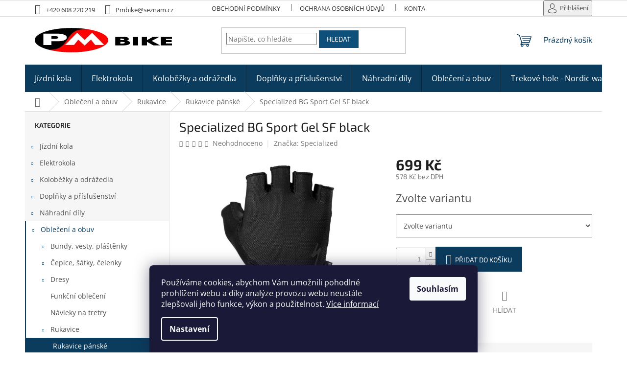

--- FILE ---
content_type: text/html; charset=utf-8
request_url: https://www.pmbike.eu/specialized-bg-sport-gel-sf-black/
body_size: 35502
content:
<!doctype html><html lang="cs" dir="ltr" class="header-background-light external-fonts-loaded"><head><meta charset="utf-8" /><meta name="viewport" content="width=device-width,initial-scale=1" /><title>Specialized BG Sport Gel SF black - PMbike</title><link rel="preconnect" href="https://cdn.myshoptet.com" /><link rel="dns-prefetch" href="https://cdn.myshoptet.com" /><link rel="preload" href="https://cdn.myshoptet.com/prj/dist/master/cms/libs/jquery/jquery-1.11.3.min.js" as="script" /><link href="https://cdn.myshoptet.com/prj/dist/master/cms/templates/frontend_templates/shared/css/font-face/open-sans.css" rel="stylesheet"><link href="https://cdn.myshoptet.com/prj/dist/master/cms/templates/frontend_templates/shared/css/font-face/exo-2.css" rel="stylesheet"><link href="https://cdn.myshoptet.com/prj/dist/master/shop/dist/font-shoptet-11.css.62c94c7785ff2cea73b2.css" rel="stylesheet"><script>
dataLayer = [];
dataLayer.push({'shoptet' : {
    "pageId": 2508,
    "pageType": "productDetail",
    "currency": "CZK",
    "currencyInfo": {
        "decimalSeparator": ",",
        "exchangeRate": 1,
        "priceDecimalPlaces": 0,
        "symbol": "K\u010d",
        "symbolLeft": 0,
        "thousandSeparator": " "
    },
    "language": "cs",
    "projectId": 145477,
    "product": {
        "id": 24636,
        "guid": "10b31674-8f1c-11eb-af47-0cc47a6c9370",
        "hasVariants": true,
        "codes": [
            {
                "code": "67019-1604"
            },
            {
                "code": "67019-1605"
            }
        ],
        "name": "Specialized BG Sport Gel SF black",
        "appendix": "",
        "weight": 0,
        "manufacturer": "Specialized",
        "manufacturerGuid": "1EF5332600466222BFCDDA0BA3DED3EE",
        "currentCategory": "Oble\u010den\u00ed a obuv | Rukavice | Rukavice p\u00e1nsk\u00e9",
        "currentCategoryGuid": "8a3fecb0-6cce-11e9-a065-0cc47a6c92bc",
        "defaultCategory": "Oble\u010den\u00ed a obuv | Rukavice | Rukavice p\u00e1nsk\u00e9",
        "defaultCategoryGuid": "8a3fecb0-6cce-11e9-a065-0cc47a6c92bc",
        "currency": "CZK",
        "priceWithVat": 699
    },
    "stocks": [
        {
            "id": "ext",
            "title": "Sklad",
            "isDeliveryPoint": 0,
            "visibleOnEshop": 1
        }
    ],
    "cartInfo": {
        "id": null,
        "freeShipping": false,
        "freeShippingFrom": 3000,
        "leftToFreeGift": {
            "formattedPrice": "0 K\u010d",
            "priceLeft": 0
        },
        "freeGift": false,
        "leftToFreeShipping": {
            "priceLeft": 3000,
            "dependOnRegion": 0,
            "formattedPrice": "3 000 K\u010d"
        },
        "discountCoupon": [],
        "getNoBillingShippingPrice": {
            "withoutVat": 0,
            "vat": 0,
            "withVat": 0
        },
        "cartItems": [],
        "taxMode": "ORDINARY"
    },
    "cart": [],
    "customer": {
        "priceRatio": 1,
        "priceListId": 1,
        "groupId": null,
        "registered": false,
        "mainAccount": false
    }
}});
dataLayer.push({'cookie_consent' : {
    "marketing": "denied",
    "analytics": "denied"
}});
document.addEventListener('DOMContentLoaded', function() {
    shoptet.consent.onAccept(function(agreements) {
        if (agreements.length == 0) {
            return;
        }
        dataLayer.push({
            'cookie_consent' : {
                'marketing' : (agreements.includes(shoptet.config.cookiesConsentOptPersonalisation)
                    ? 'granted' : 'denied'),
                'analytics': (agreements.includes(shoptet.config.cookiesConsentOptAnalytics)
                    ? 'granted' : 'denied')
            },
            'event': 'cookie_consent'
        });
    });
});
</script>
<meta property="og:type" content="website"><meta property="og:site_name" content="pmbike.eu"><meta property="og:url" content="https://www.pmbike.eu/specialized-bg-sport-gel-sf-black/"><meta property="og:title" content="Specialized BG Sport Gel SF black - PMbike"><meta name="author" content="PMbike"><meta name="web_author" content="Shoptet.cz"><meta name="dcterms.rightsHolder" content="www.pmbike.eu"><meta name="robots" content="index,follow"><meta property="og:image" content="https://cdn.myshoptet.com/usr/www.pmbike.eu/user/shop/big/24636_5b631a21b21fc9a3eec8cf51a5a55ac4-bg-sport-gel-sf-black-1200e-800e.jpg?63b85a2f"><meta property="og:description" content="Specialized BG Sport Gel SF black. "><meta name="description" content="Specialized BG Sport Gel SF black. "><meta property="product:price:amount" content="699"><meta property="product:price:currency" content="CZK"><style>:root {--color-primary: #0B3C5D;--color-primary-h: 204;--color-primary-s: 79%;--color-primary-l: 20%;--color-primary-hover: #cb0000;--color-primary-hover-h: 0;--color-primary-hover-s: 100%;--color-primary-hover-l: 40%;--color-secondary: #0B3C5D;--color-secondary-h: 204;--color-secondary-s: 79%;--color-secondary-l: 20%;--color-secondary-hover: #e10032;--color-secondary-hover-h: 347;--color-secondary-hover-s: 100%;--color-secondary-hover-l: 44%;--color-tertiary: #0F507B;--color-tertiary-h: 204;--color-tertiary-s: 78%;--color-tertiary-l: 27%;--color-tertiary-hover: #0088bf;--color-tertiary-hover-h: 197;--color-tertiary-hover-s: 100%;--color-tertiary-hover-l: 37%;--color-header-background: #ffffff;--template-font: "Open Sans";--template-headings-font: "Exo 2";--header-background-url: none;--cookies-notice-background: #1A1937;--cookies-notice-color: #F8FAFB;--cookies-notice-button-hover: #f5f5f5;--cookies-notice-link-hover: #27263f;--templates-update-management-preview-mode-content: "Náhled aktualizací šablony je aktivní pro váš prohlížeč."}</style>
    
    <link href="https://cdn.myshoptet.com/prj/dist/master/shop/dist/main-11.less.5a24dcbbdabfd189c152.css" rel="stylesheet" />
                <link href="https://cdn.myshoptet.com/prj/dist/master/shop/dist/mobile-header-v1-11.less.1ee105d41b5f713c21aa.css" rel="stylesheet" />
    
    <script>var shoptet = shoptet || {};</script>
    <script src="https://cdn.myshoptet.com/prj/dist/master/shop/dist/main-3g-header.js.05f199e7fd2450312de2.js"></script>
<!-- User include --><!-- project html code header -->
<link rel="apple-touch-icon" sizes="180x180" href="/user/documents/apple-touch-icon.png">
<link rel="icon" type="image/png" sizes="32x32" href="/user/documents/favicon-32x32.png">
<link rel="icon" type="image/png" sizes="16x16" href="/user/documents/favicon-16x16.png">
<link rel="manifest" href="/user/documents/site.webmanifest">
<link rel="mask-icon" href="/user/documents/safari-pinned-tab.svg" color="#ff0000">
<!--link rel="shortcut icon" href="/user/documents/favicon.ico"-->
<meta name="apple-mobile-web-app-title" content="PM Bike">
<meta name="application-name" content="PM Bike">
<meta name="msapplication-TileColor" content="#2d89ef">
<meta name="msapplication-config" content="/user/documents/browserconfig.xml">
<meta name="theme-color" content="#ffffff">
<link href="https://www.pmbike.eu/user/documents/layout.css" rel="stylesheet" />
<!--script src="https://embed.outfindo.com/guide/embed-shoptet-new.js"></script>
<script src="https://embed.outfindo.com/guide/embed.js"></script-->

<style type="text/css">
/* hide */
#nav-manufacturers .submenu-arrow,
#nav-manufacturers .menu-level-2,
.content-wrapper.latest-contribution-box,
#footer .footer-rows .site-name {display:none !important;}

/* layout */
.responsive-tools > a[data-target="navigation"]::before {border-radius: 15%;}
@media (min-width: 768px){
/* menu hover */
  .template-11 .overall-wrapper {position: relative;}
  .menu-helper-visible .overall-wrapper, .submenu-visible .overall-wrapper {background: rgba(0,0,0,0.7);}
  .submenu-visible .overall-wrapper .content-wrapper,
  .submenu-visible .overall-wrapper footer,
  .menu-helper-visible .overall-wrapper .content-wrapper, 
  .menu-helper-visible .overall-wrapper .breadcrumbs-wrapper,
  .menu-helper-visible .overall-wrapper footer {opacity:0.6;}
}

@media screen and (min-width: 1200px) {
  .content-inner {max-width: none;}
  #formForgottenPassword fieldset,
  #formContact fieldset {max-width: 800px;}
  .advanced-order .extras-wrap .extra.step,
  .advanced-order .extras-wrap .extra.delivery {margin-top: 5px;}
  .custom-footer > div.extended {width: 25%;}
}
.homepage-products-heading-2 {margin-top: 27px !important;}
.btn {text-transform: uppercase !important;}
.flag {padding: 8px 12px;border-radius: 0 0 14px 0;}
.flags-extra .flag {width: 85px;height: 85px;}

/* colors */
#cboxOverlay {background-color: #000;}
.top-navigation-bar a, 
.top-navigation-bar .dropdown button,
.top-navigation-bar-menu-helper li a, 
.dropdown-menu li a,
.active .shp-tab-link {color: #333;}
.breadcrumbs,
.breadcrumbs a,
.availability-amount,
.shp-tab-link {color: #666;}
.p .name {color: #000;}
.benefitBanner__title {color: var(--color-primary);}
.flag.flag-discount {background-color: #1997e5;}
.btn.btn-default, a.btn.btn-default {border-color: var(--color-tertiary);}
.p .btn.btn-primary {border-color: var(--color-secondary);background-color: var(--color-secondary);}
.p:hover .btn.btn-primary {border-color: var(--color-secondary-hover);background-color: var(--color-secondary-hover);}

/* titulka bannery - layout.css */
/* top menu - layout.css */

/* banery vyhody */
@media screen and (max-width: 479px) {
.benefitBanner {display: flex;flex-wrap: wrap;max-width: 100%;margin-bottom: 0;}
.benefitBanner__item,
.benefitBanner__link {display: block;text-align: center;}
.benefitBanner__item {flex: 0 0 50%;width: 50%;padding: 0 5px;}
.benefitBanner__picture {width: 40px;height: 40px;margin: 0 auto 2px auto;}
.benefitBanner__title {font-size: 14px;}
.benefitBanner__data {font-size: 12px;}
}

/* banner footer */
@media screen and (min-width: 768px) {
.footer-banners {display: none !important;}
}
@media screen and (max-width: 767px) {
/*.type-index .overall-wrapper {padding-top: 54px;}*/
.in-index .content {display: flex;flex-direction: column;}
.in-index .banners-row {order: -3;}
.in-index .benefitBanner {order: -2;}
.footer-banners {display: flex;flex-wrap: wrap;order: -1;margin: 0 !important;}
.footer-banner {padding: 2px 0 0 2px !important;flex-basis: 50%;}
.footer-banner > a {background-color: var(--color-primary);display: flex;flex-wrap: wrap;color: #fff;height: 60px;padding: 0 10px;/*padding: 0 10px 0 4px;*/align-items: center;
text-align: left;}
.footer-banner > a:hover {background-color: var(--color-secondary-hover);}
.footer-banner img {margin: 0;width: auto;height: 52px;}
/*.footer-banner img:hover,*/
.footer-banner a:hover img {transform: none !important;}
.footer-banners .extended-banner-texts {position: relative;display: block;width: calc(100% - 60px);/*order: -1;*/}
.footer-banners .extended-banner-title {border: 0; background-color: transparent;box-shadow: none;
position: relative;font-size: 14px;display: block;padding: 0 0 0 10px;}
}
/*@media screen and (max-width: 480px) {
.footer-banner {flex-basis: 50%;}
}*/

/* sidebar */
.sidebar-inner > div:first-child {padding-top:0;}
.categories a {line-height: 24px;}
.categories a:hover {background-color: rgba(11, 60, 93, 0.06);}
#categories .expandable > a > span::before,
#categories .expandable > .topic > a > span::before {height: 24px;line-height: 24px;}
.categories.expandable.expanded {background-color: #fff;}
.categories.active {border-left: 2px; border-left-style: solid; border-color: var(--color-primary);}
.sidebar.sidebar-left {border-right: 1px solid #E4E4E4;}
.filters .filter-label {width: 100%;margin-bottom: 12px;margin-right: 0;padding: 0 0 0 31px;}
.filters .filter-label .filter-count {line-height: 20px;height: 20px;padding: 0 10px;border-radius: 10px;font-weight: normal;float: right;display: block;}
input[type="checkbox"] + label::before, input[type="radio"] + label::before {width: 20px; height: 20px;}
input[type="checkbox"]:checked + label::after, input[type="radio"]:checked + label::after {width: 16px;height: 16px}

/* kategorie */
/*.category-perex {display: flex;flex-direction: column;}*/
.subcategories li a {border-color: #666;color: #444;padding: 4px 30px 4px 7px;height: 56px;font-size: 1.143em;line-height: 1.2;}
.subcategories.with-image li a .image {width: 35%;}
.subcategories.with-image li a .image img {max-height: 46px;}
.products-block .p-code {display: none;}
.products-block .p:hover .p-code {display: block;}
/*.products-block .ratings-wrapper .availability {font-size: 16px;}*/
.p-tools .btn {padding: 8px 16px;}
.widget-parameter-list::before {content:'Varianty:';padding-right: 10px;}
.widget-parameter-wrapper .widget-parameter-value {border-right: 1px solid #dadada;}
.widget-parameter-wrapper .widget-parameter-value.no-display {}
.widget-parameter-wrapper .widget-parameter-list a {font-weight: 600;font-size: 16px;color: #009901;}
.widget-parameter-wrapper .widget-parameter-list a[title*="Barva"] {font-size: 14px;text-transform: lowercase;}

/*detail produktu*/
.p-detail-inner-header .p-code {position: relative;float: right;right: 20px;top: 28px;}
.p-info-wrapper .detail-parameters {width: 100%;}
.p-info-wrapper .detail-parameters th:first-child {display: none;}
.p-info-wrapper .detail-parameters .variant-list select {width: 100%;max-width: 100%;padding: 12px 45px 12px 11px;}

/* doplnkove parametry */
.extended-description table.detail-parameters tr:first-child {display: none;}
.detail-parameters th {color: #666;}

/* blog */
.table-bordered {width: 80%  !important; margin: 0 auto;}
.table-bordered, .table-bordered tr {border: 1px solid #e0e0e0;}
.table-bordered td {padding: 10px;}
.table-bordered td.cena {text-align: right;}

/* footer - layout.css */

/* sticky hlavicka - layout.css */
</style>
<!-- /User include --><link rel="canonical" href="https://www.pmbike.eu/specialized-bg-sport-gel-sf-black/" />    <script>
        var _hwq = _hwq || [];
        _hwq.push(['setKey', 'EEACB56634DC74AB34B2F0FC0D990843']);
        _hwq.push(['setTopPos', '200']);
        _hwq.push(['showWidget', '22']);
        (function() {
            var ho = document.createElement('script');
            ho.src = 'https://cz.im9.cz/direct/i/gjs.php?n=wdgt&sak=EEACB56634DC74AB34B2F0FC0D990843';
            var s = document.getElementsByTagName('script')[0]; s.parentNode.insertBefore(ho, s);
        })();
    </script>
    <!-- Global site tag (gtag.js) - Google Analytics -->
    <script async src="https://www.googletagmanager.com/gtag/js?id=UA-154221353-1"></script>
    <script>
        
        window.dataLayer = window.dataLayer || [];
        function gtag(){dataLayer.push(arguments);}
        

                    console.debug('default consent data');

            gtag('consent', 'default', {"ad_storage":"denied","analytics_storage":"denied","ad_user_data":"denied","ad_personalization":"denied","wait_for_update":500});
            dataLayer.push({
                'event': 'default_consent'
            });
        
        gtag('js', new Date());

                gtag('config', 'UA-154221353-1', { 'groups': "UA" });
        
        
        
        
        
        
        
        
                gtag('set', 'currency', 'CZK');

        gtag('event', 'view_item', {
            "send_to": "UA",
            "items": [
                {
                    "id": "67019-1604",
                    "name": "Specialized BG Sport Gel SF black",
                    "category": "Oble\u010den\u00ed a obuv \/ Rukavice \/ Rukavice p\u00e1nsk\u00e9",
                                        "brand": "Specialized",
                                                            "variant": "Velikost: L",
                                        "price": 578
                }
            ]
        });
        
        
        
        
        
        
        
        
        
        
        
        
        document.addEventListener('DOMContentLoaded', function() {
            if (typeof shoptet.tracking !== 'undefined') {
                for (var id in shoptet.tracking.bannersList) {
                    gtag('event', 'view_promotion', {
                        "send_to": "UA",
                        "promotions": [
                            {
                                "id": shoptet.tracking.bannersList[id].id,
                                "name": shoptet.tracking.bannersList[id].name,
                                "position": shoptet.tracking.bannersList[id].position
                            }
                        ]
                    });
                }
            }

            shoptet.consent.onAccept(function(agreements) {
                if (agreements.length !== 0) {
                    console.debug('gtag consent accept');
                    var gtagConsentPayload =  {
                        'ad_storage': agreements.includes(shoptet.config.cookiesConsentOptPersonalisation)
                            ? 'granted' : 'denied',
                        'analytics_storage': agreements.includes(shoptet.config.cookiesConsentOptAnalytics)
                            ? 'granted' : 'denied',
                                                                                                'ad_user_data': agreements.includes(shoptet.config.cookiesConsentOptPersonalisation)
                            ? 'granted' : 'denied',
                        'ad_personalization': agreements.includes(shoptet.config.cookiesConsentOptPersonalisation)
                            ? 'granted' : 'denied',
                        };
                    console.debug('update consent data', gtagConsentPayload);
                    gtag('consent', 'update', gtagConsentPayload);
                    dataLayer.push(
                        { 'event': 'update_consent' }
                    );
                }
            });
        });
    </script>
<script>
    (function(t, r, a, c, k, i, n, g) { t['ROIDataObject'] = k;
    t[k]=t[k]||function(){ (t[k].q=t[k].q||[]).push(arguments) },t[k].c=i;n=r.createElement(a),
    g=r.getElementsByTagName(a)[0];n.async=1;n.src=c;g.parentNode.insertBefore(n,g)
    })(window, document, 'script', '//www.heureka.cz/ocm/sdk.js?source=shoptet&version=2&page=product_detail', 'heureka', 'cz');

    heureka('set_user_consent', 0);
</script>
</head><body class="desktop id-2508 in-rukavice-panske-damske template-11 type-product type-detail multiple-columns-body columns-3 ums_forms_redesign--off ums_a11y_category_page--on ums_discussion_rating_forms--off ums_flags_display_unification--on ums_a11y_login--on mobile-header-version-1"><noscript>
    <style>
        #header {
            padding-top: 0;
            position: relative !important;
            top: 0;
        }
        .header-navigation {
            position: relative !important;
        }
        .overall-wrapper {
            margin: 0 !important;
        }
        body:not(.ready) {
            visibility: visible !important;
        }
    </style>
    <div class="no-javascript">
        <div class="no-javascript__title">Musíte změnit nastavení vašeho prohlížeče</div>
        <div class="no-javascript__text">Podívejte se na: <a href="https://www.google.com/support/bin/answer.py?answer=23852">Jak povolit JavaScript ve vašem prohlížeči</a>.</div>
        <div class="no-javascript__text">Pokud používáte software na blokování reklam, může být nutné povolit JavaScript z této stránky.</div>
        <div class="no-javascript__text">Děkujeme.</div>
    </div>
</noscript>

        <div id="fb-root"></div>
        <script>
            window.fbAsyncInit = function() {
                FB.init({
//                    appId            : 'your-app-id',
                    autoLogAppEvents : true,
                    xfbml            : true,
                    version          : 'v19.0'
                });
            };
        </script>
        <script async defer crossorigin="anonymous" src="https://connect.facebook.net/cs_CZ/sdk.js"></script>    <div class="siteCookies siteCookies--bottom siteCookies--dark js-siteCookies" role="dialog" data-testid="cookiesPopup" data-nosnippet>
        <div class="siteCookies__form">
            <div class="siteCookies__content">
                <div class="siteCookies__text">
                    Používáme cookies, abychom Vám umožnili pohodlné prohlížení webu a díky analýze provozu webu neustále zlepšovali jeho funkce, výkon a použitelnost. <a href="/podminky-ochrany-osobnich-udaju/">Více informací</a>
                </div>
                <p class="siteCookies__links">
                    <button class="siteCookies__link js-cookies-settings" aria-label="Nastavení cookies" data-testid="cookiesSettings">Nastavení</button>
                </p>
            </div>
            <div class="siteCookies__buttonWrap">
                                <button class="siteCookies__button js-cookiesConsentSubmit" value="all" aria-label="Přijmout cookies" data-testid="buttonCookiesAccept">Souhlasím</button>
            </div>
        </div>
        <script>
            document.addEventListener("DOMContentLoaded", () => {
                const siteCookies = document.querySelector('.js-siteCookies');
                document.addEventListener("scroll", shoptet.common.throttle(() => {
                    const st = document.documentElement.scrollTop;
                    if (st > 1) {
                        siteCookies.classList.add('siteCookies--scrolled');
                    } else {
                        siteCookies.classList.remove('siteCookies--scrolled');
                    }
                }, 100));
            });
        </script>
    </div>
<a href="#content" class="skip-link sr-only">Přejít na obsah</a><div class="overall-wrapper"><div class="user-action"><div class="container">
    <div class="user-action-in">
                    <div id="login" class="user-action-login popup-widget login-widget" role="dialog" aria-labelledby="loginHeading">
        <div class="popup-widget-inner">
                            <h2 id="loginHeading">Přihlášení k vašemu účtu</h2><div id="customerLogin"><form action="/action/Customer/Login/" method="post" id="formLoginIncluded" class="csrf-enabled formLogin" data-testid="formLogin"><input type="hidden" name="referer" value="" /><div class="form-group"><div class="input-wrapper email js-validated-element-wrapper no-label"><input type="email" name="email" class="form-control" autofocus placeholder="E-mailová adresa (např. jan@novak.cz)" data-testid="inputEmail" autocomplete="email" required /></div></div><div class="form-group"><div class="input-wrapper password js-validated-element-wrapper no-label"><input type="password" name="password" class="form-control" placeholder="Heslo" data-testid="inputPassword" autocomplete="current-password" required /><span class="no-display">Nemůžete vyplnit toto pole</span><input type="text" name="surname" value="" class="no-display" /></div></div><div class="form-group"><div class="login-wrapper"><button type="submit" class="btn btn-secondary btn-text btn-login" data-testid="buttonSubmit">Přihlásit se</button><div class="password-helper"><a href="/registrace/" data-testid="signup" rel="nofollow">Nová registrace</a><a href="/klient/zapomenute-heslo/" rel="nofollow">Zapomenuté heslo</a></div></div></div></form>
</div>                    </div>
    </div>

                            <div id="cart-widget" class="user-action-cart popup-widget cart-widget loader-wrapper" data-testid="popupCartWidget" role="dialog" aria-hidden="true">
    <div class="popup-widget-inner cart-widget-inner place-cart-here">
        <div class="loader-overlay">
            <div class="loader"></div>
        </div>
    </div>

    <div class="cart-widget-button">
        <a href="/kosik/" class="btn btn-conversion" id="continue-order-button" rel="nofollow" data-testid="buttonNextStep">Pokračovat do košíku</a>
    </div>
</div>
            </div>
</div>
</div><div class="top-navigation-bar" data-testid="topNavigationBar">

    <div class="container">

        <div class="top-navigation-contacts">
            <strong>Zákaznická podpora:</strong><a href="tel:+420608220219" class="project-phone" aria-label="Zavolat na +420608220219" data-testid="contactboxPhone"><span>+420 608 220 219</span></a><a href="mailto:Pmbike@seznam.cz" class="project-email" data-testid="contactboxEmail"><span>Pmbike@seznam.cz</span></a>        </div>

                            <div class="top-navigation-menu">
                <div class="top-navigation-menu-trigger"></div>
                <ul class="top-navigation-bar-menu">
                                            <li class="top-navigation-menu-item-39">
                            <a href="/obchodni-podminky/">Obchodní podmínky</a>
                        </li>
                                            <li class="top-navigation-menu-item-3861">
                            <a href="/podminky-ochrany-osobnich-udaju/">Ochrana osobních údajů</a>
                        </li>
                                            <li class="top-navigation-menu-item-29">
                            <a href="/kontakty/">Kontakty</a>
                        </li>
                                    </ul>
                <ul class="top-navigation-bar-menu-helper"></ul>
            </div>
        
        <div class="top-navigation-tools">
            <div class="responsive-tools">
                <a href="#" class="toggle-window" data-target="search" aria-label="Hledat" data-testid="linkSearchIcon"></a>
                                                            <a href="#" class="toggle-window" data-target="login"></a>
                                                    <a href="#" class="toggle-window" data-target="navigation" aria-label="Menu" data-testid="hamburgerMenu"></a>
            </div>
                        <button class="top-nav-button top-nav-button-login toggle-window" type="button" data-target="login" aria-haspopup="dialog" aria-controls="login" aria-expanded="false" data-testid="signin"><span>Přihlášení</span></button>        </div>

    </div>

</div>
<header id="header"><div class="container navigation-wrapper">
    <div class="header-top">
        <div class="site-name-wrapper">
            <div class="site-name"><a href="/" data-testid="linkWebsiteLogo"><img src="https://cdn.myshoptet.com/usr/www.pmbike.eu/user/logos/logo-pmbike-web.png" alt="PMbike" fetchpriority="low" /></a></div>        </div>
        <div class="search" itemscope itemtype="https://schema.org/WebSite">
            <meta itemprop="headline" content="Rukavice pánské"/><meta itemprop="url" content="https://www.pmbike.eu"/><meta itemprop="text" content="Specialized BG Sport Gel SF black. "/>            <form action="/action/ProductSearch/prepareString/" method="post"
    id="formSearchForm" class="search-form compact-form js-search-main"
    itemprop="potentialAction" itemscope itemtype="https://schema.org/SearchAction" data-testid="searchForm">
    <fieldset>
        <meta itemprop="target"
            content="https://www.pmbike.eu/vyhledavani/?string={string}"/>
        <input type="hidden" name="language" value="cs"/>
        
            
<input
    type="search"
    name="string"
        class="query-input form-control search-input js-search-input"
    placeholder="Napište, co hledáte"
    autocomplete="off"
    required
    itemprop="query-input"
    aria-label="Vyhledávání"
    data-testid="searchInput"
>
            <button type="submit" class="btn btn-default" data-testid="searchBtn">Hledat</button>
        
    </fieldset>
</form>
        </div>
        <div class="navigation-buttons">
                
    <a href="/kosik/" class="btn btn-icon toggle-window cart-count" data-target="cart" data-hover="true" data-redirect="true" data-testid="headerCart" rel="nofollow" aria-haspopup="dialog" aria-expanded="false" aria-controls="cart-widget">
        
                <span class="sr-only">Nákupní košík</span>
        
            <span class="cart-price visible-lg-inline-block" data-testid="headerCartPrice">
                                    Prázdný košík                            </span>
        
    
            </a>
        </div>
    </div>
    <nav id="navigation" aria-label="Hlavní menu" data-collapsible="true"><div class="navigation-in menu"><ul class="menu-level-1" role="menubar" data-testid="headerMenuItems"><li class="menu-item-2442 ext" role="none"><a href="/jizdni-kola/" data-testid="headerMenuItem" role="menuitem" aria-haspopup="true" aria-expanded="false"><b>Jízdní kola</b><span class="submenu-arrow"></span></a><ul class="menu-level-2" aria-label="Jízdní kola" tabindex="-1" role="menu"><li class="menu-item-3303 has-third-level" role="none"><a href="/horska-kola-29/" class="menu-image" data-testid="headerMenuItem" tabindex="-1" aria-hidden="true"><img src="data:image/svg+xml,%3Csvg%20width%3D%22140%22%20height%3D%22100%22%20xmlns%3D%22http%3A%2F%2Fwww.w3.org%2F2000%2Fsvg%22%3E%3C%2Fsvg%3E" alt="" aria-hidden="true" width="140" height="100"  data-src="https://cdn.myshoptet.com/usr/www.pmbike.eu/user/categories/thumb/44_206.jpg" fetchpriority="low" /></a><div><a href="/horska-kola-29/" data-testid="headerMenuItem" role="menuitem"><span>Horská kola 29&quot;</span></a>
                                                    <ul class="menu-level-3" role="menu">
                                                                    <li class="menu-item-2529" role="none">
                                        <a href="/horska-kola-29--panska/" data-testid="headerMenuItem" role="menuitem">
                                            Horská kola 29&quot; pánská</a>,                                    </li>
                                                                    <li class="menu-item-3312" role="none">
                                        <a href="/horska-kola-29--damska/" data-testid="headerMenuItem" role="menuitem">
                                            Horská kola 29&quot; dámská</a>                                    </li>
                                                            </ul>
                        </div></li><li class="menu-item-3306 has-third-level" role="none"><a href="/horska-kola-27-5-2/" class="menu-image" data-testid="headerMenuItem" tabindex="-1" aria-hidden="true"><img src="data:image/svg+xml,%3Csvg%20width%3D%22140%22%20height%3D%22100%22%20xmlns%3D%22http%3A%2F%2Fwww.w3.org%2F2000%2Fsvg%22%3E%3C%2Fsvg%3E" alt="" aria-hidden="true" width="140" height="100"  data-src="https://cdn.myshoptet.com/usr/www.pmbike.eu/user/categories/thumb/77907gt21.jpg" fetchpriority="low" /></a><div><a href="/horska-kola-27-5-2/" data-testid="headerMenuItem" role="menuitem"><span>Horská kola 27.5&quot;</span></a>
                                                    <ul class="menu-level-3" role="menu">
                                                                    <li class="menu-item-2604" role="none">
                                        <a href="/horska-kola-27-5--panska/" data-testid="headerMenuItem" role="menuitem">
                                            Horská kola 27.5&quot; pánská</a>,                                    </li>
                                                                    <li class="menu-item-3315" role="none">
                                        <a href="/horska-kola-27-5--damska/" data-testid="headerMenuItem" role="menuitem">
                                            Horská kola 27.5&quot; dámská</a>                                    </li>
                                                            </ul>
                        </div></li><li class="menu-item-3309 has-third-level" role="none"><a href="/horska-kola-26/" class="menu-image" data-testid="headerMenuItem" tabindex="-1" aria-hidden="true"><img src="data:image/svg+xml,%3Csvg%20width%3D%22140%22%20height%3D%22100%22%20xmlns%3D%22http%3A%2F%2Fwww.w3.org%2F2000%2Fsvg%22%3E%3C%2Fsvg%3E" alt="" aria-hidden="true" width="140" height="100"  data-src="https://cdn.myshoptet.com/usr/www.pmbike.eu/user/categories/thumb/20652-spider-70-29-2021.jpg" fetchpriority="low" /></a><div><a href="/horska-kola-26/" data-testid="headerMenuItem" role="menuitem"><span>Horská kola 26&quot;</span></a>
                                                    <ul class="menu-level-3" role="menu">
                                                                    <li class="menu-item-2451" role="none">
                                        <a href="/horska-kola-26--panska/" data-testid="headerMenuItem" role="menuitem">
                                            Horská kola 26&quot; pánská</a>,                                    </li>
                                                                    <li class="menu-item-3318" role="none">
                                        <a href="/horska-kola-26--damska/" data-testid="headerMenuItem" role="menuitem">
                                            Horská kola 26&quot; dámská</a>                                    </li>
                                                            </ul>
                        </div></li><li class="menu-item-3324 has-third-level" role="none"><a href="/celoodpruzena/" class="menu-image" data-testid="headerMenuItem" tabindex="-1" aria-hidden="true"><img src="data:image/svg+xml,%3Csvg%20width%3D%22140%22%20height%3D%22100%22%20xmlns%3D%22http%3A%2F%2Fwww.w3.org%2F2000%2Fsvg%22%3E%3C%2Fsvg%3E" alt="" aria-hidden="true" width="140" height="100"  data-src="https://cdn.myshoptet.com/usr/www.pmbike.eu/user/categories/thumb/97620-51_1.jpg" fetchpriority="low" /></a><div><a href="/celoodpruzena/" data-testid="headerMenuItem" role="menuitem"><span>Celoodpružená</span></a>
                                                    <ul class="menu-level-3" role="menu">
                                                                    <li class="menu-item-2772" role="none">
                                        <a href="/celoodpruzena-29/" data-testid="headerMenuItem" role="menuitem">
                                            Celoodpružená 29&quot;</a>                                    </li>
                                                            </ul>
                        </div></li><li class="menu-item-3522" role="none"><a href="/cyklokros-gravel/" class="menu-image" data-testid="headerMenuItem" tabindex="-1" aria-hidden="true"><img src="data:image/svg+xml,%3Csvg%20width%3D%22140%22%20height%3D%22100%22%20xmlns%3D%22http%3A%2F%2Fwww.w3.org%2F2000%2Fsvg%22%3E%3C%2Fsvg%3E" alt="" aria-hidden="true" width="140" height="100"  data-src="https://cdn.myshoptet.com/usr/www.pmbike.eu/user/categories/thumb/580050_00_800x800.jpg" fetchpriority="low" /></a><div><a href="/cyklokros-gravel/" data-testid="headerMenuItem" role="menuitem"><span>Gravel+Cyklokros</span></a>
                        </div></li><li class="menu-item-3321 has-third-level" role="none"><a href="/crossova-kola/" class="menu-image" data-testid="headerMenuItem" tabindex="-1" aria-hidden="true"><img src="data:image/svg+xml,%3Csvg%20width%3D%22140%22%20height%3D%22100%22%20xmlns%3D%22http%3A%2F%2Fwww.w3.org%2F2000%2Fsvg%22%3E%3C%2Fsvg%3E" alt="" aria-hidden="true" width="140" height="100"  data-src="https://cdn.myshoptet.com/usr/www.pmbike.eu/user/categories/thumb/44_336.jpg" fetchpriority="low" /></a><div><a href="/crossova-kola/" data-testid="headerMenuItem" role="menuitem"><span>Crossová kola</span></a>
                                                    <ul class="menu-level-3" role="menu">
                                                                    <li class="menu-item-2739" role="none">
                                        <a href="/crossova-panska/" data-testid="headerMenuItem" role="menuitem">
                                            Crossová pánská</a>,                                    </li>
                                                                    <li class="menu-item-2748" role="none">
                                        <a href="/crossova-damska/" data-testid="headerMenuItem" role="menuitem">
                                            Crossová dámská</a>                                    </li>
                                                            </ul>
                        </div></li><li class="menu-item-2736" role="none"><a href="/trekingova-a-mestska-kola/" class="menu-image" data-testid="headerMenuItem" tabindex="-1" aria-hidden="true"><img src="data:image/svg+xml,%3Csvg%20width%3D%22140%22%20height%3D%22100%22%20xmlns%3D%22http%3A%2F%2Fwww.w3.org%2F2000%2Fsvg%22%3E%3C%2Fsvg%3E" alt="" aria-hidden="true" width="140" height="100"  data-src="https://cdn.myshoptet.com/usr/www.pmbike.eu/user/categories/thumb/arwen_dutch_red.jpg" fetchpriority="low" /></a><div><a href="/trekingova-a-mestska-kola/" data-testid="headerMenuItem" role="menuitem"><span>Trekingová a městská kola</span></a>
                        </div></li><li class="menu-item-2730 has-third-level" role="none"><a href="/silnicni-kola/" class="menu-image" data-testid="headerMenuItem" tabindex="-1" aria-hidden="true"><img src="data:image/svg+xml,%3Csvg%20width%3D%22140%22%20height%3D%22100%22%20xmlns%3D%22http%3A%2F%2Fwww.w3.org%2F2000%2Fsvg%22%3E%3C%2Fsvg%3E" alt="" aria-hidden="true" width="140" height="100"  data-src="https://cdn.myshoptet.com/usr/www.pmbike.eu/user/categories/thumb/172702309_1182196175563332_959992518196050490_n.jpg" fetchpriority="low" /></a><div><a href="/silnicni-kola/" data-testid="headerMenuItem" role="menuitem"><span>Silniční kola</span></a>
                                                    <ul class="menu-level-3" role="menu">
                                                                    <li class="menu-item-3339" role="none">
                                        <a href="/silnicni-kola-panska/" data-testid="headerMenuItem" role="menuitem">
                                            Silniční kola pánská</a>,                                    </li>
                                                                    <li class="menu-item-3342" role="none">
                                        <a href="/silnicni-kola-damska/" data-testid="headerMenuItem" role="menuitem">
                                            Silniční kola dámská</a>,                                    </li>
                                                                    <li class="menu-item-3737" role="none">
                                        <a href="/silnicni-detska/" data-testid="headerMenuItem" role="menuitem">
                                            silniční dětská</a>                                    </li>
                                                            </ul>
                        </div></li><li class="menu-item-2445 has-third-level" role="none"><a href="/kola-detska/" class="menu-image" data-testid="headerMenuItem" tabindex="-1" aria-hidden="true"><img src="data:image/svg+xml,%3Csvg%20width%3D%22140%22%20height%3D%22100%22%20xmlns%3D%22http%3A%2F%2Fwww.w3.org%2F2000%2Fsvg%22%3E%3C%2Fsvg%3E" alt="" aria-hidden="true" width="140" height="100"  data-src="https://cdn.myshoptet.com/usr/www.pmbike.eu/user/categories/thumb/723001-light.jpg" fetchpriority="low" /></a><div><a href="/kola-detska/" data-testid="headerMenuItem" role="menuitem"><span>Dětská kola</span></a>
                                                    <ul class="menu-level-3" role="menu">
                                                                    <li class="menu-item-3873" role="none">
                                        <a href="/detska-12/" data-testid="headerMenuItem" role="menuitem">
                                            Dětská 12&quot;</a>,                                    </li>
                                                                    <li class="menu-item-2592" role="none">
                                        <a href="/detska-16--deti-4-6let/" data-testid="headerMenuItem" role="menuitem">
                                            Dětská 16&quot; děti 4-6let</a>,                                    </li>
                                                                    <li class="menu-item-2844" role="none">
                                        <a href="/detska-18--deti-5-8let/" data-testid="headerMenuItem" role="menuitem">
                                            Dětská 18&quot; děti 5-8let</a>,                                    </li>
                                                                    <li class="menu-item-2673" role="none">
                                        <a href="/detska-20--deti-6-9let/" data-testid="headerMenuItem" role="menuitem">
                                            Dětská 20&quot; děti 6-9let</a>,                                    </li>
                                                                    <li class="menu-item-2448" role="none">
                                        <a href="/detska-24--deti-9-12let/" data-testid="headerMenuItem" role="menuitem">
                                            Dětská 24&quot; děti 9-12let</a>,                                    </li>
                                                                    <li class="menu-item-4355" role="none">
                                        <a href="/detska-26--junior/" data-testid="headerMenuItem" role="menuitem">
                                            Dětská 26&quot; JUNIOR</a>,                                    </li>
                                                                    <li class="menu-item-4614" role="none">
                                        <a href="/detsky-gravel/" data-testid="headerMenuItem" role="menuitem">
                                            Dětský gravel</a>                                    </li>
                                                            </ul>
                        </div></li><li class="menu-item-2454" role="none"><a href="/freestyle-kola/" class="menu-image" data-testid="headerMenuItem" tabindex="-1" aria-hidden="true"><img src="data:image/svg+xml,%3Csvg%20width%3D%22140%22%20height%3D%22100%22%20xmlns%3D%22http%3A%2F%2Fwww.w3.org%2F2000%2Fsvg%22%3E%3C%2Fsvg%3E" alt="" aria-hidden="true" width="140" height="100"  data-src="https://cdn.myshoptet.com/usr/www.pmbike.eu/user/categories/thumb/bmx-kolo-ctm-pop-20-hi-ten-cerna-fialova-2021.jpg" fetchpriority="low" /></a><div><a href="/freestyle-kola/" data-testid="headerMenuItem" role="menuitem"><span>Freestyle kola</span></a>
                        </div></li><li class="menu-item-3474" role="none"><a href="/ramy-na-kola/" class="menu-image" data-testid="headerMenuItem" tabindex="-1" aria-hidden="true"><img src="data:image/svg+xml,%3Csvg%20width%3D%22140%22%20height%3D%22100%22%20xmlns%3D%22http%3A%2F%2Fwww.w3.org%2F2000%2Fsvg%22%3E%3C%2Fsvg%3E" alt="" aria-hidden="true" width="140" height="100"  data-src="https://cdn.myshoptet.com/usr/www.pmbike.eu/user/categories/thumb/bmc_my23_teammachine-slr_frs-var1_2.jpg" fetchpriority="low" /></a><div><a href="/ramy-na-kola/" data-testid="headerMenuItem" role="menuitem"><span>Rámy na kola</span></a>
                        </div></li><li class="menu-item-2841" role="none"><a href="/testovaci-kola/" class="menu-image" data-testid="headerMenuItem" tabindex="-1" aria-hidden="true"><img src="data:image/svg+xml,%3Csvg%20width%3D%22140%22%20height%3D%22100%22%20xmlns%3D%22http%3A%2F%2Fwww.w3.org%2F2000%2Fsvg%22%3E%3C%2Fsvg%3E" alt="" aria-hidden="true" width="140" height="100"  data-src="https://cdn.myshoptet.com/usr/www.pmbike.eu/user/categories/thumb/gate_90.jpg" fetchpriority="low" /></a><div><a href="/testovaci-kola/" data-testid="headerMenuItem" role="menuitem"><span>Testovací kola</span></a>
                        </div></li></ul></li>
<li class="menu-item-3887 ext" role="none"><a href="/elektrokola/" data-testid="headerMenuItem" role="menuitem" aria-haspopup="true" aria-expanded="false"><b>Elektrokola</b><span class="submenu-arrow"></span></a><ul class="menu-level-2" aria-label="Elektrokola" tabindex="-1" role="menu"><li class="menu-item-3890" role="none"><a href="/elektrokola-mestska-a-trekingova/" class="menu-image" data-testid="headerMenuItem" tabindex="-1" aria-hidden="true"><img src="data:image/svg+xml,%3Csvg%20width%3D%22140%22%20height%3D%22100%22%20xmlns%3D%22http%3A%2F%2Fwww.w3.org%2F2000%2Fsvg%22%3E%3C%2Fsvg%3E" alt="" aria-hidden="true" width="140" height="100"  data-src="https://cdn.myshoptet.com/usr/www.pmbike.eu/user/categories/thumb/1bc6833670_71131_e-cristy_30_white.jpg" fetchpriority="low" /></a><div><a href="/elektrokola-mestska-a-trekingova/" data-testid="headerMenuItem" role="menuitem"><span>Elektrokola městská a trekingová</span></a>
                        </div></li><li class="menu-item-4365" role="none"><a href="/elektroklola-skladaci-20/" class="menu-image" data-testid="headerMenuItem" tabindex="-1" aria-hidden="true"><img src="data:image/svg+xml,%3Csvg%20width%3D%22140%22%20height%3D%22100%22%20xmlns%3D%22http%3A%2F%2Fwww.w3.org%2F2000%2Fsvg%22%3E%3C%2Fsvg%3E" alt="" aria-hidden="true" width="140" height="100"  data-src="https://cdn.myshoptet.com/usr/www.pmbike.eu/user/categories/thumb/cody_blue_1.jpg" fetchpriority="low" /></a><div><a href="/elektroklola-skladaci-20/" data-testid="headerMenuItem" role="menuitem"><span>Elektroklola skládací 20&quot;</span></a>
                        </div></li><li class="menu-item-4362" role="none"><a href="/elektrokola-26--fat-bike/" class="menu-image" data-testid="headerMenuItem" tabindex="-1" aria-hidden="true"><img src="data:image/svg+xml,%3Csvg%20width%3D%22140%22%20height%3D%22100%22%20xmlns%3D%22http%3A%2F%2Fwww.w3.org%2F2000%2Fsvg%22%3E%3C%2Fsvg%3E" alt="" aria-hidden="true" width="140" height="100"  data-src="https://cdn.myshoptet.com/usr/www.pmbike.eu/user/categories/thumb/k24_brasa_violet_1_(1).jpg" fetchpriority="low" /></a><div><a href="/elektrokola-26--fat-bike/" data-testid="headerMenuItem" role="menuitem"><span>Elektrokola 26&quot; Fat bike</span></a>
                        </div></li><li class="menu-item-3896" role="none"><a href="/elektrokola-horska-29-2/" class="menu-image" data-testid="headerMenuItem" tabindex="-1" aria-hidden="true"><img src="data:image/svg+xml,%3Csvg%20width%3D%22140%22%20height%3D%22100%22%20xmlns%3D%22http%3A%2F%2Fwww.w3.org%2F2000%2Fsvg%22%3E%3C%2Fsvg%3E" alt="" aria-hidden="true" width="140" height="100"  data-src="https://cdn.myshoptet.com/usr/www.pmbike.eu/user/categories/thumb/71109_kellystore_22_tygon_r50_forest_2022.jpg" fetchpriority="low" /></a><div><a href="/elektrokola-horska-29-2/" data-testid="headerMenuItem" role="menuitem"><span>Elektrokola horská 29&quot;</span></a>
                        </div></li><li class="menu-item-3905" role="none"><a href="/elektrokola-horska-27-5/" class="menu-image" data-testid="headerMenuItem" tabindex="-1" aria-hidden="true"><img src="data:image/svg+xml,%3Csvg%20width%3D%22140%22%20height%3D%22100%22%20xmlns%3D%22http%3A%2F%2Fwww.w3.org%2F2000%2Fsvg%22%3E%3C%2Fsvg%3E" alt="" aria-hidden="true" width="140" height="100"  data-src="https://cdn.myshoptet.com/usr/www.pmbike.eu/user/categories/thumb/349040-1_specialized-turbo-levo-hardtail-oak-green-hyper--velikost-ramu-xs.jpg" fetchpriority="low" /></a><div><a href="/elektrokola-horska-27-5/" data-testid="headerMenuItem" role="menuitem"><span>Elektrokola horská 27,5&quot;</span></a>
                        </div></li><li class="menu-item-3899" role="none"><a href="/elektrokola-celoodpruzena-29/" class="menu-image" data-testid="headerMenuItem" tabindex="-1" aria-hidden="true"><img src="data:image/svg+xml,%3Csvg%20width%3D%22140%22%20height%3D%22100%22%20xmlns%3D%22http%3A%2F%2Fwww.w3.org%2F2000%2Fsvg%22%3E%3C%2Fsvg%3E" alt="" aria-hidden="true" width="140" height="100"  data-src="https://cdn.myshoptet.com/usr/www.pmbike.eu/user/categories/thumb/96820-51_levo-sl-comp-rktred-blk_hero.jpg" fetchpriority="low" /></a><div><a href="/elektrokola-celoodpruzena-29/" data-testid="headerMenuItem" role="menuitem"><span>Elektrokola celoodpružená 29&quot;</span></a>
                        </div></li><li class="menu-item-3908" role="none"><a href="/elektrokola-celoodpruzena-27-5/" class="menu-image" data-testid="headerMenuItem" tabindex="-1" aria-hidden="true"><img src="data:image/svg+xml,%3Csvg%20width%3D%22140%22%20height%3D%22100%22%20xmlns%3D%22http%3A%2F%2Fwww.w3.org%2F2000%2Fsvg%22%3E%3C%2Fsvg%3E" alt="" aria-hidden="true" width="140" height="100"  data-src="https://cdn.myshoptet.com/usr/www.pmbike.eu/user/categories/thumb/ayra_29_yellow.jpeg" fetchpriority="low" /></a><div><a href="/elektrokola-celoodpruzena-27-5/" data-testid="headerMenuItem" role="menuitem"><span>Elektrokola celoodpružená 27,5&quot;</span></a>
                        </div></li><li class="menu-item-4359" role="none"><a href="/elektrokola-silnicni/" class="menu-image" data-testid="headerMenuItem" tabindex="-1" aria-hidden="true"><img src="data:image/svg+xml,%3Csvg%20width%3D%22140%22%20height%3D%22100%22%20xmlns%3D%22http%3A%2F%2Fwww.w3.org%2F2000%2Fsvg%22%3E%3C%2Fsvg%3E" alt="" aria-hidden="true" width="140" height="100"  data-src="https://cdn.myshoptet.com/usr/www.pmbike.eu/user/categories/thumb/el-silnicni.jpg" fetchpriority="low" /></a><div><a href="/elektrokola-silnicni/" data-testid="headerMenuItem" role="menuitem"><span>Elektrokola silniční</span></a>
                        </div></li><li class="menu-item-4358" role="none"><a href="/elektrokola-grevl/" class="menu-image" data-testid="headerMenuItem" tabindex="-1" aria-hidden="true"><img src="data:image/svg+xml,%3Csvg%20width%3D%22140%22%20height%3D%22100%22%20xmlns%3D%22http%3A%2F%2Fwww.w3.org%2F2000%2Fsvg%22%3E%3C%2Fsvg%3E" alt="" aria-hidden="true" width="140" height="100"  data-src="https://cdn.myshoptet.com/usr/www.pmbike.eu/user/categories/thumb/el-grevl.jpg" fetchpriority="low" /></a><div><a href="/elektrokola-grevl/" data-testid="headerMenuItem" role="menuitem"><span>Elektrokola grevl</span></a>
                        </div></li><li class="menu-item-3911" role="none"><a href="/elektro-sady-2/" class="menu-image" data-testid="headerMenuItem" tabindex="-1" aria-hidden="true"><img src="data:image/svg+xml,%3Csvg%20width%3D%22140%22%20height%3D%22100%22%20xmlns%3D%22http%3A%2F%2Fwww.w3.org%2F2000%2Fsvg%22%3E%3C%2Fsvg%3E" alt="" aria-hidden="true" width="140" height="100"  data-src="https://cdn.myshoptet.com/usr/www.pmbike.eu/user/categories/thumb/img_53709_original_master.jpg" fetchpriority="low" /></a><div><a href="/elektro-sady-2/" data-testid="headerMenuItem" role="menuitem"><span>Elektro sady</span></a>
                        </div></li><li class="menu-item-3914" role="none"><a href="/nahradni-dily-na-elektrokola/" class="menu-image" data-testid="headerMenuItem" tabindex="-1" aria-hidden="true"><img src="data:image/svg+xml,%3Csvg%20width%3D%22140%22%20height%3D%22100%22%20xmlns%3D%22http%3A%2F%2Fwww.w3.org%2F2000%2Fsvg%22%3E%3C%2Fsvg%3E" alt="" aria-hidden="true" width="140" height="100"  data-src="https://cdn.myshoptet.com/usr/www.pmbike.eu/user/categories/thumb/img_26961_original_master.jpg" fetchpriority="low" /></a><div><a href="/nahradni-dily-na-elektrokola/" data-testid="headerMenuItem" role="menuitem"><span>Náhradní díly na elektrokola</span></a>
                        </div></li></ul></li>
<li class="menu-item-2436 ext" role="none"><a href="/kolobezky-a-odrazedla/" data-testid="headerMenuItem" role="menuitem" aria-haspopup="true" aria-expanded="false"><b>Koloběžky a odrážedla</b><span class="submenu-arrow"></span></a><ul class="menu-level-2" aria-label="Koloběžky a odrážedla" tabindex="-1" role="menu"><li class="menu-item-2439" role="none"><a href="/kolobezky/" class="menu-image" data-testid="headerMenuItem" tabindex="-1" aria-hidden="true"><img src="data:image/svg+xml,%3Csvg%20width%3D%22140%22%20height%3D%22100%22%20xmlns%3D%22http%3A%2F%2Fwww.w3.org%2F2000%2Fsvg%22%3E%3C%2Fsvg%3E" alt="" aria-hidden="true" width="140" height="100"  data-src="https://cdn.myshoptet.com/usr/www.pmbike.eu/user/categories/thumb/kolobezka-yedoo-numbers-two-67865-818x818-g1.jpg" fetchpriority="low" /></a><div><a href="/kolobezky/" data-testid="headerMenuItem" role="menuitem"><span>Koloběžky</span></a>
                        </div></li><li class="menu-item-2541" role="none"><a href="/odrazedla/" class="menu-image" data-testid="headerMenuItem" tabindex="-1" aria-hidden="true"><img src="data:image/svg+xml,%3Csvg%20width%3D%22140%22%20height%3D%22100%22%20xmlns%3D%22http%3A%2F%2Fwww.w3.org%2F2000%2Fsvg%22%3E%3C%2Fsvg%3E" alt="" aria-hidden="true" width="140" height="100"  data-src="https://cdn.myshoptet.com/usr/www.pmbike.eu/user/categories/thumb/6080-7_odrazedlo-ruzove.jpg" fetchpriority="low" /></a><div><a href="/odrazedla/" data-testid="headerMenuItem" role="menuitem"><span>Odrážedla</span></a>
                        </div></li></ul></li>
<li class="menu-item-2373 ext" role="none"><a href="/doplnky-prislusenstvi/" data-testid="headerMenuItem" role="menuitem" aria-haspopup="true" aria-expanded="false"><b>Doplňky a příslušenství</b><span class="submenu-arrow"></span></a><ul class="menu-level-2" aria-label="Doplňky a příslušenství" tabindex="-1" role="menu"><li class="menu-item-2709" role="none"><a href="/batohy/" class="menu-image" data-testid="headerMenuItem" tabindex="-1" aria-hidden="true"><img src="data:image/svg+xml,%3Csvg%20width%3D%22140%22%20height%3D%22100%22%20xmlns%3D%22http%3A%2F%2Fwww.w3.org%2F2000%2Fsvg%22%3E%3C%2Fsvg%3E" alt="" aria-hidden="true" width="140" height="100"  data-src="https://cdn.myshoptet.com/usr/www.pmbike.eu/user/categories/thumb/896696_hlavni.jpg" fetchpriority="low" /></a><div><a href="/batohy/" data-testid="headerMenuItem" role="menuitem"><span>Batohy</span></a>
                        </div></li><li class="menu-item-3926" role="none"><a href="/balancni-kolecka/" class="menu-image" data-testid="headerMenuItem" tabindex="-1" aria-hidden="true"><img src="data:image/svg+xml,%3Csvg%20width%3D%22140%22%20height%3D%22100%22%20xmlns%3D%22http%3A%2F%2Fwww.w3.org%2F2000%2Fsvg%22%3E%3C%2Fsvg%3E" alt="" aria-hidden="true" width="140" height="100"  data-src="https://cdn.myshoptet.com/usr/www.pmbike.eu/user/categories/thumb/6838.jpg" fetchpriority="low" /></a><div><a href="/balancni-kolecka/" data-testid="headerMenuItem" role="menuitem"><span>Balanční kolečka</span></a>
                        </div></li><li class="menu-item-2481 has-third-level" role="none"><a href="/blatniky/" class="menu-image" data-testid="headerMenuItem" tabindex="-1" aria-hidden="true"><img src="data:image/svg+xml,%3Csvg%20width%3D%22140%22%20height%3D%22100%22%20xmlns%3D%22http%3A%2F%2Fwww.w3.org%2F2000%2Fsvg%22%3E%3C%2Fsvg%3E" alt="" aria-hidden="true" width="140" height="100"  data-src="https://cdn.myshoptet.com/usr/www.pmbike.eu/user/categories/thumb/899042_hlavni.jpg" fetchpriority="low" /></a><div><a href="/blatniky/" data-testid="headerMenuItem" role="menuitem"><span>Blatníky</span></a>
                                                    <ul class="menu-level-3" role="menu">
                                                                    <li class="menu-item-2703" role="none">
                                        <a href="/blatniky-predni/" data-testid="headerMenuItem" role="menuitem">
                                            Blatníky přední</a>,                                    </li>
                                                                    <li class="menu-item-2700" role="none">
                                        <a href="/blatniky-zadni/" data-testid="headerMenuItem" role="menuitem">
                                            Blatníky zadní</a>,                                    </li>
                                                                    <li class="menu-item-2484" role="none">
                                        <a href="/sady-blatniku-predni-zadni/" data-testid="headerMenuItem" role="menuitem">
                                            Sady blatníků přední+zadní</a>                                    </li>
                                                            </ul>
                        </div></li><li class="menu-item-2571" role="none"><a href="/bryle/" class="menu-image" data-testid="headerMenuItem" tabindex="-1" aria-hidden="true"><img src="data:image/svg+xml,%3Csvg%20width%3D%22140%22%20height%3D%22100%22%20xmlns%3D%22http%3A%2F%2Fwww.w3.org%2F2000%2Fsvg%22%3E%3C%2Fsvg%3E" alt="" aria-hidden="true" width="140" height="100"  data-src="https://cdn.myshoptet.com/usr/www.pmbike.eu/user/categories/thumb/45d85ec123fc4e3414a32aa2fc0db9e4--mmf250x250.jpg" fetchpriority="low" /></a><div><a href="/bryle/" data-testid="headerMenuItem" role="menuitem"><span>Brýle</span></a>
                        </div></li><li class="menu-item-2478 has-third-level" role="none"><a href="/brasny/" class="menu-image" data-testid="headerMenuItem" tabindex="-1" aria-hidden="true"><img src="data:image/svg+xml,%3Csvg%20width%3D%22140%22%20height%3D%22100%22%20xmlns%3D%22http%3A%2F%2Fwww.w3.org%2F2000%2Fsvg%22%3E%3C%2Fsvg%3E" alt="" aria-hidden="true" width="140" height="100"  data-src="https://cdn.myshoptet.com/usr/www.pmbike.eu/user/categories/thumb/896026_hlavni.jpg" fetchpriority="low" /></a><div><a href="/brasny/" data-testid="headerMenuItem" role="menuitem"><span>Brašny</span></a>
                                                    <ul class="menu-level-3" role="menu">
                                                                    <li class="menu-item-2601" role="none">
                                        <a href="/brasna-podsedlova/" data-testid="headerMenuItem" role="menuitem">
                                            Brašna podsedlová</a>,                                    </li>
                                                                    <li class="menu-item-2661" role="none">
                                        <a href="/do-ramu/" data-testid="headerMenuItem" role="menuitem">
                                            Do rámu</a>,                                    </li>
                                                                    <li class="menu-item-3414" role="none">
                                        <a href="/brasny-na-riditka/" data-testid="headerMenuItem" role="menuitem">
                                            Brašny na řídítka</a>,                                    </li>
                                                                    <li class="menu-item-3420" role="none">
                                        <a href="/brasny-na-nosic/" data-testid="headerMenuItem" role="menuitem">
                                            Brašny na nosič</a>                                    </li>
                                                            </ul>
                        </div></li><li class="menu-item-2391 has-third-level" role="none"><a href="/computery/" class="menu-image" data-testid="headerMenuItem" tabindex="-1" aria-hidden="true"><img src="data:image/svg+xml,%3Csvg%20width%3D%22140%22%20height%3D%22100%22%20xmlns%3D%22http%3A%2F%2Fwww.w3.org%2F2000%2Fsvg%22%3E%3C%2Fsvg%3E" alt="" aria-hidden="true" width="140" height="100"  data-src="https://cdn.myshoptet.com/usr/www.pmbike.eu/user/categories/thumb/38988_hlavni.jpg" fetchpriority="low" /></a><div><a href="/computery/" data-testid="headerMenuItem" role="menuitem"><span>Computery</span></a>
                                                    <ul class="menu-level-3" role="menu">
                                                                    <li class="menu-item-2394" role="none">
                                        <a href="/computery-s-kabelazi/" data-testid="headerMenuItem" role="menuitem">
                                            Computery s kabeláží</a>,                                    </li>
                                                                    <li class="menu-item-2616" role="none">
                                        <a href="/computery-bezdratove/" data-testid="headerMenuItem" role="menuitem">
                                            Computery bezdrátové</a>,                                    </li>
                                                                    <li class="menu-item-2634" role="none">
                                        <a href="/prislusenstvi-ke-computerum/" data-testid="headerMenuItem" role="menuitem">
                                            Příslušenství ke computerům</a>                                    </li>
                                                            </ul>
                        </div></li><li class="menu-item-2385 has-third-level" role="none"><a href="/detske-sedacky/" class="menu-image" data-testid="headerMenuItem" tabindex="-1" aria-hidden="true"><img src="data:image/svg+xml,%3Csvg%20width%3D%22140%22%20height%3D%22100%22%20xmlns%3D%22http%3A%2F%2Fwww.w3.org%2F2000%2Fsvg%22%3E%3C%2Fsvg%3E" alt="" aria-hidden="true" width="140" height="100"  data-src="https://cdn.myshoptet.com/usr/www.pmbike.eu/user/categories/thumb/222170_hlavni.jpg" fetchpriority="low" /></a><div><a href="/detske-sedacky/" data-testid="headerMenuItem" role="menuitem"><span>Dětske sedačky</span></a>
                                                    <ul class="menu-level-3" role="menu">
                                                                    <li class="menu-item-2388" role="none">
                                        <a href="/sedacky-zadni/" data-testid="headerMenuItem" role="menuitem">
                                            Sedačky zadní</a>,                                    </li>
                                                                    <li class="menu-item-2487" role="none">
                                        <a href="/sedacky-predni/" data-testid="headerMenuItem" role="menuitem">
                                            Sedačky přední</a>                                    </li>
                                                            </ul>
                        </div></li><li class="menu-item-3698" role="none"><a href="/detske-doplnky/" class="menu-image" data-testid="headerMenuItem" tabindex="-1" aria-hidden="true"><img src="data:image/svg+xml,%3Csvg%20width%3D%22140%22%20height%3D%22100%22%20xmlns%3D%22http%3A%2F%2Fwww.w3.org%2F2000%2Fsvg%22%3E%3C%2Fsvg%3E" alt="" aria-hidden="true" width="140" height="100"  data-src="https://cdn.myshoptet.com/usr/www.pmbike.eu/user/categories/thumb/lgcin0000010.jpg" fetchpriority="low" /></a><div><a href="/detske-doplnky/" data-testid="headerMenuItem" role="menuitem"><span>Dětské doplňky</span></a>
                        </div></li><li class="menu-item-3537" role="none"><a href="/drzaky-kol/" class="menu-image" data-testid="headerMenuItem" tabindex="-1" aria-hidden="true"><img src="data:image/svg+xml,%3Csvg%20width%3D%22140%22%20height%3D%22100%22%20xmlns%3D%22http%3A%2F%2Fwww.w3.org%2F2000%2Fsvg%22%3E%3C%2Fsvg%3E" alt="" aria-hidden="true" width="140" height="100"  data-src="https://cdn.myshoptet.com/usr/www.pmbike.eu/user/categories/thumb/89950_hlavni.jpg" fetchpriority="low" /></a><div><a href="/drzaky-kol/" data-testid="headerMenuItem" role="menuitem"><span>Držáky kol</span></a>
                        </div></li><li class="menu-item-3719" role="none"><a href="/garmin/" class="menu-image" data-testid="headerMenuItem" tabindex="-1" aria-hidden="true"><img src="data:image/svg+xml,%3Csvg%20width%3D%22140%22%20height%3D%22100%22%20xmlns%3D%22http%3A%2F%2Fwww.w3.org%2F2000%2Fsvg%22%3E%3C%2Fsvg%3E" alt="" aria-hidden="true" width="140" height="100"  data-src="https://cdn.myshoptet.com/usr/www.pmbike.eu/user/categories/thumb/1000_(1).jpg" fetchpriority="low" /></a><div><a href="/garmin/" data-testid="headerMenuItem" role="menuitem"><span>Garmin</span></a>
                        </div></li><li class="menu-item-2430 has-third-level" role="none"><a href="/hustilky/" class="menu-image" data-testid="headerMenuItem" tabindex="-1" aria-hidden="true"><img src="data:image/svg+xml,%3Csvg%20width%3D%22140%22%20height%3D%22100%22%20xmlns%3D%22http%3A%2F%2Fwww.w3.org%2F2000%2Fsvg%22%3E%3C%2Fsvg%3E" alt="" aria-hidden="true" width="140" height="100"  data-src="https://cdn.myshoptet.com/usr/www.pmbike.eu/user/categories/thumb/10436.jpg" fetchpriority="low" /></a><div><a href="/hustilky/" data-testid="headerMenuItem" role="menuitem"><span>Hustilky</span></a>
                                                    <ul class="menu-level-3" role="menu">
                                                                    <li class="menu-item-2433" role="none">
                                        <a href="/hustilky-na-ram/" data-testid="headerMenuItem" role="menuitem">
                                            Hustilky na rám</a>,                                    </li>
                                                                    <li class="menu-item-2685" role="none">
                                        <a href="/hustilky-na-vidlice/" data-testid="headerMenuItem" role="menuitem">
                                            Hustilky na vidlice</a>,                                    </li>
                                                                    <li class="menu-item-2688" role="none">
                                        <a href="/hustilky-nozni/" data-testid="headerMenuItem" role="menuitem">
                                            Hustilky nožní</a>,                                    </li>
                                                                    <li class="menu-item-2691" role="none">
                                        <a href="/hustilky-co2/" data-testid="headerMenuItem" role="menuitem">
                                            Hustilky CO2</a>                                    </li>
                                                            </ul>
                        </div></li><li class="menu-item-2790" role="none"><a href="/chranice-kolen-a-holeni/" class="menu-image" data-testid="headerMenuItem" tabindex="-1" aria-hidden="true"><img src="data:image/svg+xml,%3Csvg%20width%3D%22140%22%20height%3D%22100%22%20xmlns%3D%22http%3A%2F%2Fwww.w3.org%2F2000%2Fsvg%22%3E%3C%2Fsvg%3E" alt="" aria-hidden="true" width="140" height="100"  data-src="https://cdn.myshoptet.com/usr/www.pmbike.eu/user/categories/thumb/15141_chranice-kolen-a-holeni-zamo.jpg" fetchpriority="low" /></a><div><a href="/chranice-kolen-a-holeni/" data-testid="headerMenuItem" role="menuitem"><span>Chrániče kolen a holení</span></a>
                        </div></li><li class="menu-item-2397 has-third-level" role="none"><a href="/lahve/" class="menu-image" data-testid="headerMenuItem" tabindex="-1" aria-hidden="true"><img src="data:image/svg+xml,%3Csvg%20width%3D%22140%22%20height%3D%22100%22%20xmlns%3D%22http%3A%2F%2Fwww.w3.org%2F2000%2Fsvg%22%3E%3C%2Fsvg%3E" alt="" aria-hidden="true" width="140" height="100"  data-src="https://cdn.myshoptet.com/usr/www.pmbike.eu/user/categories/thumb/19295_2021988355_foto_big.jpg" fetchpriority="low" /></a><div><a href="/lahve/" data-testid="headerMenuItem" role="menuitem"><span>Láhve</span></a>
                                                    <ul class="menu-level-3" role="menu">
                                                                    <li class="menu-item-2400" role="none">
                                        <a href="/lahve-1l/" data-testid="headerMenuItem" role="menuitem">
                                            Láhve 1l</a>,                                    </li>
                                                                    <li class="menu-item-2574" role="none">
                                        <a href="/lahve-0-5l/" data-testid="headerMenuItem" role="menuitem">
                                            Láhve 0,5l</a>,                                    </li>
                                                                    <li class="menu-item-2577" role="none">
                                        <a href="/lahve-0-65l-0-7l/" data-testid="headerMenuItem" role="menuitem">
                                            Láhve 0,65l-0,7l</a>                                    </li>
                                                            </ul>
                        </div></li><li class="menu-item-2814" role="none"><a href="/naradi/" class="menu-image" data-testid="headerMenuItem" tabindex="-1" aria-hidden="true"><img src="data:image/svg+xml,%3Csvg%20width%3D%22140%22%20height%3D%22100%22%20xmlns%3D%22http%3A%2F%2Fwww.w3.org%2F2000%2Fsvg%22%3E%3C%2Fsvg%3E" alt="" aria-hidden="true" width="140" height="100"  data-src="https://cdn.myshoptet.com/usr/www.pmbike.eu/user/categories/thumb/ef2653b37e44653ccab9d11a971bb15f.jpg" fetchpriority="low" /></a><div><a href="/naradi/" data-testid="headerMenuItem" role="menuitem"><span>Nářadí</span></a>
                        </div></li><li class="menu-item-2409" role="none"><a href="/nosice/" class="menu-image" data-testid="headerMenuItem" tabindex="-1" aria-hidden="true"><img src="data:image/svg+xml,%3Csvg%20width%3D%22140%22%20height%3D%22100%22%20xmlns%3D%22http%3A%2F%2Fwww.w3.org%2F2000%2Fsvg%22%3E%3C%2Fsvg%3E" alt="" aria-hidden="true" width="140" height="100"  data-src="https://cdn.myshoptet.com/usr/www.pmbike.eu/user/categories/thumb/22301_hlavni.jpg" fetchpriority="low" /></a><div><a href="/nosice/" data-testid="headerMenuItem" role="menuitem"><span>Nosiče</span></a>
                        </div></li><li class="menu-item-2421 has-third-level" role="none"><a href="/kose/" class="menu-image" data-testid="headerMenuItem" tabindex="-1" aria-hidden="true"><img src="data:image/svg+xml,%3Csvg%20width%3D%22140%22%20height%3D%22100%22%20xmlns%3D%22http%3A%2F%2Fwww.w3.org%2F2000%2Fsvg%22%3E%3C%2Fsvg%3E" alt="" aria-hidden="true" width="140" height="100"  data-src="https://cdn.myshoptet.com/usr/www.pmbike.eu/user/categories/thumb/6276.jpg" fetchpriority="low" /></a><div><a href="/kose/" data-testid="headerMenuItem" role="menuitem"><span>Koše</span></a>
                                                    <ul class="menu-level-3" role="menu">
                                                                    <li class="menu-item-2424" role="none">
                                        <a href="/kose-na-riditka/" data-testid="headerMenuItem" role="menuitem">
                                            Koše na řidítka</a>,                                    </li>
                                                                    <li class="menu-item-2427" role="none">
                                        <a href="/kose-na-nosic/" data-testid="headerMenuItem" role="menuitem">
                                            Koše na nosič</a>                                    </li>
                                                            </ul>
                        </div></li><li class="menu-item-2472" role="none"><a href="/kosiky-na-lahev/" class="menu-image" data-testid="headerMenuItem" tabindex="-1" aria-hidden="true"><img src="data:image/svg+xml,%3Csvg%20width%3D%22140%22%20height%3D%22100%22%20xmlns%3D%22http%3A%2F%2Fwww.w3.org%2F2000%2Fsvg%22%3E%3C%2Fsvg%3E" alt="" aria-hidden="true" width="140" height="100"  data-src="https://cdn.myshoptet.com/usr/www.pmbike.eu/user/categories/thumb/24722.jpg" fetchpriority="low" /></a><div><a href="/kosiky-na-lahev/" data-testid="headerMenuItem" role="menuitem"><span>Košíky na láhev</span></a>
                        </div></li><li class="menu-item-2403 has-third-level" role="none"><a href="/osvetleni/" class="menu-image" data-testid="headerMenuItem" tabindex="-1" aria-hidden="true"><img src="data:image/svg+xml,%3Csvg%20width%3D%22140%22%20height%3D%22100%22%20xmlns%3D%22http%3A%2F%2Fwww.w3.org%2F2000%2Fsvg%22%3E%3C%2Fsvg%3E" alt="" aria-hidden="true" width="140" height="100"  data-src="https://cdn.myshoptet.com/usr/www.pmbike.eu/user/categories/thumb/7466.jpg" fetchpriority="low" /></a><div><a href="/osvetleni/" data-testid="headerMenuItem" role="menuitem"><span>Osvětlení</span></a>
                                                    <ul class="menu-level-3" role="menu">
                                                                    <li class="menu-item-2406" role="none">
                                        <a href="/osvetleni-predni/" data-testid="headerMenuItem" role="menuitem">
                                            Osvětlení přední</a>,                                    </li>
                                                                    <li class="menu-item-3282" role="none">
                                        <a href="/osvetleni-zadni/" data-testid="headerMenuItem" role="menuitem">
                                            Osvětlení zadní</a>,                                    </li>
                                                                    <li class="menu-item-2721" role="none">
                                        <a href="/sada-osvetleni/" data-testid="headerMenuItem" role="menuitem">
                                            Sada osvětlení</a>,                                    </li>
                                                                    <li class="menu-item-2664" role="none">
                                        <a href="/celovky/" data-testid="headerMenuItem" role="menuitem">
                                            Čelovky</a>,                                    </li>
                                                                    <li class="menu-item-3276" role="none">
                                        <a href="/reflexni-prvky/" data-testid="headerMenuItem" role="menuitem">
                                            Reflexní prvky</a>                                    </li>
                                                            </ul>
                        </div></li><li class="menu-item-2535 has-third-level" role="none"><a href="/pedaly/" class="menu-image" data-testid="headerMenuItem" tabindex="-1" aria-hidden="true"><img src="data:image/svg+xml,%3Csvg%20width%3D%22140%22%20height%3D%22100%22%20xmlns%3D%22http%3A%2F%2Fwww.w3.org%2F2000%2Fsvg%22%3E%3C%2Fsvg%3E" alt="" aria-hidden="true" width="140" height="100"  data-src="https://cdn.myshoptet.com/usr/www.pmbike.eu/user/categories/thumb/67044_hlavni.jpg" fetchpriority="low" /></a><div><a href="/pedaly/" data-testid="headerMenuItem" role="menuitem"><span>Pedály</span></a>
                                                    <ul class="menu-level-3" role="menu">
                                                                    <li class="menu-item-2757" role="none">
                                        <a href="/pedaly-klasicke/" data-testid="headerMenuItem" role="menuitem">
                                            Pedály klasické</a>,                                    </li>
                                                                    <li class="menu-item-2538" role="none">
                                        <a href="/pedaly-mtb-naslapne/" data-testid="headerMenuItem" role="menuitem">
                                            Pedály MTB nášlapné</a>,                                    </li>
                                                                    <li class="menu-item-2763" role="none">
                                        <a href="/pedaly-bmx--freeride/" data-testid="headerMenuItem" role="menuitem">
                                            Pedály BMX, Freeride</a>,                                    </li>
                                                                    <li class="menu-item-2766" role="none">
                                        <a href="/pedaly-silnicni-naslapne/" data-testid="headerMenuItem" role="menuitem">
                                            Pedály silniční nášlapné</a>,                                    </li>
                                                                    <li class="menu-item-2760" role="none">
                                        <a href="/kufry-a-nahradni-dily/" data-testid="headerMenuItem" role="menuitem">
                                            Kufry a náhradní díly</a>                                    </li>
                                                            </ul>
                        </div></li><li class="menu-item-3531" role="none"><a href="/powermetr/" class="menu-image" data-testid="headerMenuItem" tabindex="-1" aria-hidden="true"><img src="data:image/svg+xml,%3Csvg%20width%3D%22140%22%20height%3D%22100%22%20xmlns%3D%22http%3A%2F%2Fwww.w3.org%2F2000%2Fsvg%22%3E%3C%2Fsvg%3E" alt="" aria-hidden="true" width="140" height="100"  data-src="https://cdn.myshoptet.com/usr/www.pmbike.eu/user/categories/thumb/raa6afwaqgblag4azqbmagkadabcaemayqb0ageababvagcadqblaekabqbhagcazqbzafwanqawadeaxaawadaamaa2adgamaa1adcalgbqahaazwa_.jpg" fetchpriority="low" /></a><div><a href="/powermetr/" data-testid="headerMenuItem" role="menuitem"><span>Powermetr</span></a>
                        </div></li><li class="menu-item-2376 has-third-level" role="none"><a href="/prilby/" class="menu-image" data-testid="headerMenuItem" tabindex="-1" aria-hidden="true"><img src="data:image/svg+xml,%3Csvg%20width%3D%22140%22%20height%3D%22100%22%20xmlns%3D%22http%3A%2F%2Fwww.w3.org%2F2000%2Fsvg%22%3E%3C%2Fsvg%3E" alt="" aria-hidden="true" width="140" height="100"  data-src="https://cdn.myshoptet.com/usr/www.pmbike.eu/user/categories/thumb/970835663ccc03b2195d2f0dcb538022f685edce1_.jpg" fetchpriority="low" /></a><div><a href="/prilby/" data-testid="headerMenuItem" role="menuitem"><span>Přilby</span></a>
                                                    <ul class="menu-level-3" role="menu">
                                                                    <li class="menu-item-2379" role="none">
                                        <a href="/prilby-pro-dospele/" data-testid="headerMenuItem" role="menuitem">
                                            Přilby pro dospělé</a>,                                    </li>
                                                                    <li class="menu-item-2418" role="none">
                                        <a href="/prilby-detske/" data-testid="headerMenuItem" role="menuitem">
                                            Přilby dětské</a>,                                    </li>
                                                                    <li class="menu-item-2580" role="none">
                                        <a href="/prilby-freestyle/" data-testid="headerMenuItem" role="menuitem">
                                            Přilby Freestyle</a>,                                    </li>
                                                                    <li class="menu-item-3600" role="none">
                                        <a href="/prislusenstvi/" data-testid="headerMenuItem" role="menuitem">
                                            Příslušenství</a>                                    </li>
                                                            </ul>
                        </div></li><li class="menu-item-2628" role="none"><a href="/rohy/" class="menu-image" data-testid="headerMenuItem" tabindex="-1" aria-hidden="true"><img src="data:image/svg+xml,%3Csvg%20width%3D%22140%22%20height%3D%22100%22%20xmlns%3D%22http%3A%2F%2Fwww.w3.org%2F2000%2Fsvg%22%3E%3C%2Fsvg%3E" alt="" aria-hidden="true" width="140" height="100"  data-src="https://cdn.myshoptet.com/usr/www.pmbike.eu/user/categories/thumb/2016-08-02_barends_kls_advanced.jpg" fetchpriority="low" /></a><div><a href="/rohy/" data-testid="headerMenuItem" role="menuitem"><span>Rohy</span></a>
                        </div></li><li class="menu-item-2631 has-third-level" role="none"><a href="/rukojeti-gripy-omotavky/" class="menu-image" data-testid="headerMenuItem" tabindex="-1" aria-hidden="true"><img src="data:image/svg+xml,%3Csvg%20width%3D%22140%22%20height%3D%22100%22%20xmlns%3D%22http%3A%2F%2Fwww.w3.org%2F2000%2Fsvg%22%3E%3C%2Fsvg%3E" alt="" aria-hidden="true" width="140" height="100"  data-src="https://cdn.myshoptet.com/usr/www.pmbike.eu/user/categories/thumb/27574-0103331470_s.jpg" fetchpriority="low" /></a><div><a href="/rukojeti-gripy-omotavky/" data-testid="headerMenuItem" role="menuitem"><span>Rukojeti, Gripy, Omotávky</span></a>
                                                    <ul class="menu-level-3" role="menu">
                                                                    <li class="menu-item-3710" role="none">
                                        <a href="/gripy-rukojeti/" data-testid="headerMenuItem" role="menuitem">
                                            Gripy,rukojeti </a>,                                    </li>
                                                                    <li class="menu-item-3713" role="none">
                                        <a href="/omotavky/" data-testid="headerMenuItem" role="menuitem">
                                            Omotávky</a>                                    </li>
                                                            </ul>
                        </div></li><li class="menu-item-2490 has-third-level" role="none"><a href="/sedla/" class="menu-image" data-testid="headerMenuItem" tabindex="-1" aria-hidden="true"><img src="data:image/svg+xml,%3Csvg%20width%3D%22140%22%20height%3D%22100%22%20xmlns%3D%22http%3A%2F%2Fwww.w3.org%2F2000%2Fsvg%22%3E%3C%2Fsvg%3E" alt="" aria-hidden="true" width="140" height="100"  data-src="https://cdn.myshoptet.com/usr/www.pmbike.eu/user/categories/thumb/993_.jpg" fetchpriority="low" /></a><div><a href="/sedla/" data-testid="headerMenuItem" role="menuitem"><span>Sedla</span></a>
                                                    <ul class="menu-level-3" role="menu">
                                                                    <li class="menu-item-2493" role="none">
                                        <a href="/sedla-damska/" data-testid="headerMenuItem" role="menuitem">
                                            Sedla dámská</a>,                                    </li>
                                                                    <li class="menu-item-2496" role="none">
                                        <a href="/sedla-panska/" data-testid="headerMenuItem" role="menuitem">
                                            Sedla pánská</a>,                                    </li>
                                                                    <li class="menu-item-2715" role="none">
                                        <a href="/sedla-detska/" data-testid="headerMenuItem" role="menuitem">
                                            Sedla dětská</a>,                                    </li>
                                                                    <li class="menu-item-2712" role="none">
                                        <a href="/potahy-sedel/" data-testid="headerMenuItem" role="menuitem">
                                            Potahy sedel</a>                                    </li>
                                                            </ul>
                        </div></li><li class="menu-item-3441" role="none"><a href="/sedlovky/" class="menu-image" data-testid="headerMenuItem" tabindex="-1" aria-hidden="true"><img src="data:image/svg+xml,%3Csvg%20width%3D%22140%22%20height%3D%22100%22%20xmlns%3D%22http%3A%2F%2Fwww.w3.org%2F2000%2Fsvg%22%3E%3C%2Fsvg%3E" alt="" aria-hidden="true" width="140" height="100"  data-src="https://cdn.myshoptet.com/usr/www.pmbike.eu/user/categories/thumb/210240_hlavni.jpg" fetchpriority="low" /></a><div><a href="/sedlovky/" data-testid="headerMenuItem" role="menuitem"><span>Sedlovky</span></a>
                        </div></li><li class="menu-item-2769 has-third-level" role="none"><a href="/stojany/" class="menu-image" data-testid="headerMenuItem" tabindex="-1" aria-hidden="true"><img src="data:image/svg+xml,%3Csvg%20width%3D%22140%22%20height%3D%22100%22%20xmlns%3D%22http%3A%2F%2Fwww.w3.org%2F2000%2Fsvg%22%3E%3C%2Fsvg%3E" alt="" aria-hidden="true" width="140" height="100"  data-src="https://cdn.myshoptet.com/usr/www.pmbike.eu/user/categories/thumb/48015_hlavni.jpg" fetchpriority="low" /></a><div><a href="/stojany/" data-testid="headerMenuItem" role="menuitem"><span>Stojany</span></a>
                                                    <ul class="menu-level-3" role="menu">
                                                                    <li class="menu-item-3920" role="none">
                                        <a href="/stojany-stredove/" data-testid="headerMenuItem" role="menuitem">
                                            Stojany středové</a>,                                    </li>
                                                                    <li class="menu-item-3923" role="none">
                                        <a href="/stojany-zadni/" data-testid="headerMenuItem" role="menuitem">
                                            Stojany zadní</a>                                    </li>
                                                            </ul>
                        </div></li><li class="menu-item-2676 has-third-level" role="none"><a href="/zamky/" class="menu-image" data-testid="headerMenuItem" tabindex="-1" aria-hidden="true"><img src="data:image/svg+xml,%3Csvg%20width%3D%22140%22%20height%3D%22100%22%20xmlns%3D%22http%3A%2F%2Fwww.w3.org%2F2000%2Fsvg%22%3E%3C%2Fsvg%3E" alt="" aria-hidden="true" width="140" height="100"  data-src="https://cdn.myshoptet.com/usr/www.pmbike.eu/user/categories/thumb/5805k-110-black.jpg" fetchpriority="low" /></a><div><a href="/zamky/" data-testid="headerMenuItem" role="menuitem"><span>Zámky</span></a>
                                                    <ul class="menu-level-3" role="menu">
                                                                    <li class="menu-item-2679" role="none">
                                        <a href="/zamky-na-klic/" data-testid="headerMenuItem" role="menuitem">
                                            Zámky na klíč</a>,                                    </li>
                                                                    <li class="menu-item-2682" role="none">
                                        <a href="/zamky-na-kod/" data-testid="headerMenuItem" role="menuitem">
                                            Zámky na kód</a>                                    </li>
                                                            </ul>
                        </div></li><li class="menu-item-2733" role="none"><a href="/zvonky-a-houkacky/" class="menu-image" data-testid="headerMenuItem" tabindex="-1" aria-hidden="true"><img src="data:image/svg+xml,%3Csvg%20width%3D%22140%22%20height%3D%22100%22%20xmlns%3D%22http%3A%2F%2Fwww.w3.org%2F2000%2Fsvg%22%3E%3C%2Fsvg%3E" alt="" aria-hidden="true" width="140" height="100"  data-src="https://cdn.myshoptet.com/usr/www.pmbike.eu/user/categories/thumb/23060_hlavni.jpg" fetchpriority="low" /></a><div><a href="/zvonky-a-houkacky/" data-testid="headerMenuItem" role="menuitem"><span>Zvonky a houkačky</span></a>
                        </div></li><li class="menu-item-3644" role="none"><a href="/trenazery-valce/" class="menu-image" data-testid="headerMenuItem" tabindex="-1" aria-hidden="true"><img src="data:image/svg+xml,%3Csvg%20width%3D%22140%22%20height%3D%22100%22%20xmlns%3D%22http%3A%2F%2Fwww.w3.org%2F2000%2Fsvg%22%3E%3C%2Fsvg%3E" alt="" aria-hidden="true" width="140" height="100"  data-src="https://cdn.myshoptet.com/usr/www.pmbike.eu/user/categories/thumb/954687_hlavni.jpg" fetchpriority="low" /></a><div><a href="/trenazery-valce/" data-testid="headerMenuItem" role="menuitem"><span>Trenažéry a válce</span></a>
                        </div></li><li class="menu-item-3791" role="none"><a href="/zpetna-zrcatka/" class="menu-image" data-testid="headerMenuItem" tabindex="-1" aria-hidden="true"><img src="data:image/svg+xml,%3Csvg%20width%3D%22140%22%20height%3D%22100%22%20xmlns%3D%22http%3A%2F%2Fwww.w3.org%2F2000%2Fsvg%22%3E%3C%2Fsvg%3E" alt="" aria-hidden="true" width="140" height="100"  data-src="https://cdn.myshoptet.com/usr/www.pmbike.eu/user/categories/thumb/46299_hlavni.jpg" fetchpriority="low" /></a><div><a href="/zpetna-zrcatka/" data-testid="headerMenuItem" role="menuitem"><span>Zpětná zrcátka</span></a>
                        </div></li></ul></li>
<li class="menu-item-3288 ext" role="none"><a href="/nahradni-dily/" data-testid="headerMenuItem" role="menuitem" aria-haspopup="true" aria-expanded="false"><b>Náhradní díly</b><span class="submenu-arrow"></span></a><ul class="menu-level-2" aria-label="Náhradní díly" tabindex="-1" role="menu"><li class="menu-item-3865" role="none"><a href="/baterie/" class="menu-image" data-testid="headerMenuItem" tabindex="-1" aria-hidden="true"><img src="data:image/svg+xml,%3Csvg%20width%3D%22140%22%20height%3D%22100%22%20xmlns%3D%22http%3A%2F%2Fwww.w3.org%2F2000%2Fsvg%22%3E%3C%2Fsvg%3E" alt="" aria-hidden="true" width="140" height="100"  data-src="https://cdn.myshoptet.com/usr/www.pmbike.eu/user/categories/thumb/98919-562_cmpnt_m2-504-oe-levo-gen2-battery_hero.jpg" fetchpriority="low" /></a><div><a href="/baterie/" data-testid="headerMenuItem" role="menuitem"><span>Baterie</span></a>
                        </div></li><li class="menu-item-2796 has-third-level" role="none"><a href="/brzdy/" class="menu-image" data-testid="headerMenuItem" tabindex="-1" aria-hidden="true"><img src="data:image/svg+xml,%3Csvg%20width%3D%22140%22%20height%3D%22100%22%20xmlns%3D%22http%3A%2F%2Fwww.w3.org%2F2000%2Fsvg%22%3E%3C%2Fsvg%3E" alt="" aria-hidden="true" width="140" height="100"  data-src="https://cdn.myshoptet.com/usr/www.pmbike.eu/user/categories/thumb/39373_3.jpg" fetchpriority="low" /></a><div><a href="/brzdy/" data-testid="headerMenuItem" role="menuitem"><span>Brzdy</span></a>
                                                    <ul class="menu-level-3" role="menu">
                                                                    <li class="menu-item-3867" role="none">
                                        <a href="/brzdove-desky/" data-testid="headerMenuItem" role="menuitem">
                                            Brzdové desky</a>,                                    </li>
                                                                    <li class="menu-item-2799" role="none">
                                        <a href="/brzdove-kotouce/" data-testid="headerMenuItem" role="menuitem">
                                            Brzdové kotouče</a>,                                    </li>
                                                                    <li class="menu-item-3456" role="none">
                                        <a href="/brzdove-spalky/" data-testid="headerMenuItem" role="menuitem">
                                            Brzdové špalky</a>,                                    </li>
                                                                    <li class="menu-item-3796" role="none">
                                        <a href="/brzdove-redukce-adaptery/" data-testid="headerMenuItem" role="menuitem">
                                            Brzdové redukce/adaptéry</a>,                                    </li>
                                                                    <li class="menu-item-3932" role="none">
                                        <a href="/brzdove-paky/" data-testid="headerMenuItem" role="menuitem">
                                            Brzdové páky</a>                                    </li>
                                                            </ul>
                        </div></li><li class="menu-item-2802 has-third-level" role="none"><a href="/duse-na-kola/" class="menu-image" data-testid="headerMenuItem" tabindex="-1" aria-hidden="true"><img src="data:image/svg+xml,%3Csvg%20width%3D%22140%22%20height%3D%22100%22%20xmlns%3D%22http%3A%2F%2Fwww.w3.org%2F2000%2Fsvg%22%3E%3C%2Fsvg%3E" alt="" aria-hidden="true" width="140" height="100"  data-src="https://cdn.myshoptet.com/usr/www.pmbike.eu/user/categories/thumb/27714-6646-duse-12-5-x-1-75-av-moto.jpg" fetchpriority="low" /></a><div><a href="/duse-na-kola/" data-testid="headerMenuItem" role="menuitem"><span>Duše na kola</span></a>
                                                    <ul class="menu-level-3" role="menu">
                                                                    <li class="menu-item-2805" role="none">
                                        <a href="/cross-a-silnicni/" data-testid="headerMenuItem" role="menuitem">
                                            Cross a silňiční</a>,                                    </li>
                                                                    <li class="menu-item-3378" role="none">
                                        <a href="/mtb-29-27-5-26/" data-testid="headerMenuItem" role="menuitem">
                                            MTB 29&quot;, 27.5&quot;, 26&quot;</a>,                                    </li>
                                                                    <li class="menu-item-3381" role="none">
                                        <a href="/duse-na-kolo-10-12-16-18-20-24/" data-testid="headerMenuItem" role="menuitem">
                                            Duše na kolo 10, 12, 16, 18, 20, 24</a>                                    </li>
                                                            </ul>
                        </div></li><li class="menu-item-3743" role="none"><a href="/hlavova-slozeni-dily/" class="menu-image" data-testid="headerMenuItem" tabindex="-1" aria-hidden="true"><img src="data:image/svg+xml,%3Csvg%20width%3D%22140%22%20height%3D%22100%22%20xmlns%3D%22http%3A%2F%2Fwww.w3.org%2F2000%2Fsvg%22%3E%3C%2Fsvg%3E" alt="" aria-hidden="true" width="140" height="100"  data-src="https://cdn.myshoptet.com/usr/www.pmbike.eu/user/categories/thumb/150928_hlavni.jpg" fetchpriority="low" /></a><div><a href="/hlavova-slozeni-dily/" data-testid="headerMenuItem" role="menuitem"><span>Hlavová složení+díly</span></a>
                        </div></li><li class="menu-item-3513 has-third-level" role="none"><a href="/naboje/" class="menu-image" data-testid="headerMenuItem" tabindex="-1" aria-hidden="true"><img src="data:image/svg+xml,%3Csvg%20width%3D%22140%22%20height%3D%22100%22%20xmlns%3D%22http%3A%2F%2Fwww.w3.org%2F2000%2Fsvg%22%3E%3C%2Fsvg%3E" alt="" aria-hidden="true" width="140" height="100"  data-src="https://cdn.myshoptet.com/usr/www.pmbike.eu/user/categories/thumb/806485b_hlavni.jpg" fetchpriority="low" /></a><div><a href="/naboje/" data-testid="headerMenuItem" role="menuitem"><span>Náboje</span></a>
                                                    <ul class="menu-level-3" role="menu">
                                                                    <li class="menu-item-3822" role="none">
                                        <a href="/naboj-predni/" data-testid="headerMenuItem" role="menuitem">
                                            Náboj přední</a>,                                    </li>
                                                                    <li class="menu-item-3825" role="none">
                                        <a href="/naboj-zadni/" data-testid="headerMenuItem" role="menuitem">
                                            Náboj zadní</a>,                                    </li>
                                                                    <li class="menu-item-3828" role="none">
                                        <a href="/orech-naboje/" data-testid="headerMenuItem" role="menuitem">
                                            Ořech náboje</a>                                    </li>
                                                            </ul>
                        </div></li><li class="menu-item-2655" role="none"><a href="/kliky/" class="menu-image" data-testid="headerMenuItem" tabindex="-1" aria-hidden="true"><img src="data:image/svg+xml,%3Csvg%20width%3D%22140%22%20height%3D%22100%22%20xmlns%3D%22http%3A%2F%2Fwww.w3.org%2F2000%2Fsvg%22%3E%3C%2Fsvg%3E" alt="" aria-hidden="true" width="140" height="100"  data-src="https://cdn.myshoptet.com/usr/www.pmbike.eu/user/categories/thumb/64314_hlavni.jpg" fetchpriority="low" /></a><div><a href="/kliky/" data-testid="headerMenuItem" role="menuitem"><span>Kliky</span></a>
                        </div></li><li class="menu-item-2637 has-third-level" role="none"><a href="/lanka/" class="menu-image" data-testid="headerMenuItem" tabindex="-1" aria-hidden="true"><img src="data:image/svg+xml,%3Csvg%20width%3D%22140%22%20height%3D%22100%22%20xmlns%3D%22http%3A%2F%2Fwww.w3.org%2F2000%2Fsvg%22%3E%3C%2Fsvg%3E" alt="" aria-hidden="true" width="140" height="100"  data-src="https://cdn.myshoptet.com/usr/www.pmbike.eu/user/categories/thumb/13254_0.jpg" fetchpriority="low" /></a><div><a href="/lanka/" data-testid="headerMenuItem" role="menuitem"><span>Lanka</span></a>
                                                    <ul class="menu-level-3" role="menu">
                                                                    <li class="menu-item-2640" role="none">
                                        <a href="/lanka-brzdova/" data-testid="headerMenuItem" role="menuitem">
                                            Lanka brzdová</a>,                                    </li>
                                                                    <li class="menu-item-2643" role="none">
                                        <a href="/lanka-radici/" data-testid="headerMenuItem" role="menuitem">
                                            Lanka řadící</a>,                                    </li>
                                                                    <li class="menu-item-2646" role="none">
                                        <a href="/lanka-spojovaci/" data-testid="headerMenuItem" role="menuitem">
                                            Lanka spojovací</a>,                                    </li>
                                                                    <li class="menu-item-2649" role="none">
                                        <a href="/koncovky-lanek-a-bowdenu/" data-testid="headerMenuItem" role="menuitem">
                                            Koncovky lanek a bowdenů</a>                                    </li>
                                                            </ul>
                        </div></li><li class="menu-item-3779" role="none"><a href="/lepeni/" class="menu-image" data-testid="headerMenuItem" tabindex="-1" aria-hidden="true"><img src="data:image/svg+xml,%3Csvg%20width%3D%22140%22%20height%3D%22100%22%20xmlns%3D%22http%3A%2F%2Fwww.w3.org%2F2000%2Fsvg%22%3E%3C%2Fsvg%3E" alt="" aria-hidden="true" width="140" height="100"  data-src="https://cdn.myshoptet.com/usr/www.pmbike.eu/user/categories/thumb/1cc818e05e6cb0499a2e46466ba6e662--mm2000x2000.jpg" fetchpriority="low" /></a><div><a href="/lepeni/" data-testid="headerMenuItem" role="menuitem"><span>Lepení</span></a>
                        </div></li><li class="menu-item-3785" role="none"><a href="/mazaci-a-cistici-prostredky/" class="menu-image" data-testid="headerMenuItem" tabindex="-1" aria-hidden="true"><img src="data:image/svg+xml,%3Csvg%20width%3D%22140%22%20height%3D%22100%22%20xmlns%3D%22http%3A%2F%2Fwww.w3.org%2F2000%2Fsvg%22%3E%3C%2Fsvg%3E" alt="" aria-hidden="true" width="140" height="100"  data-src="https://cdn.myshoptet.com/usr/www.pmbike.eu/user/categories/thumb/89569_hlavni.jpg" fetchpriority="low" /></a><div><a href="/mazaci-a-cistici-prostredky/" data-testid="headerMenuItem" role="menuitem"><span>Mazací a čistící prostředky</span></a>
                        </div></li><li class="menu-item-2460 has-third-level" role="none"><a href="/plaste-na-jizdni-kola/" class="menu-image" data-testid="headerMenuItem" tabindex="-1" aria-hidden="true"><img src="data:image/svg+xml,%3Csvg%20width%3D%22140%22%20height%3D%22100%22%20xmlns%3D%22http%3A%2F%2Fwww.w3.org%2F2000%2Fsvg%22%3E%3C%2Fsvg%3E" alt="" aria-hidden="true" width="140" height="100"  data-src="https://cdn.myshoptet.com/usr/www.pmbike.eu/user/categories/thumb/fast-trak-2014.jpg" fetchpriority="low" /></a><div><a href="/plaste-na-jizdni-kola/" data-testid="headerMenuItem" role="menuitem"><span>Pláště na jízdní kola</span></a>
                                                    <ul class="menu-level-3" role="menu">
                                                                    <li class="menu-item-2808" role="none">
                                        <a href="/plaste-12-16-20/" data-testid="headerMenuItem" role="menuitem">
                                            Pláště 12&quot;, 16&quot;, 20&quot;</a>,                                    </li>
                                                                    <li class="menu-item-2811" role="none">
                                        <a href="/plaste-24/" data-testid="headerMenuItem" role="menuitem">
                                            Pláště 24&quot;</a>,                                    </li>
                                                                    <li class="menu-item-2463" role="none">
                                        <a href="/plaste-26-obyc-a-mtb--27-5-29--mtb/" data-testid="headerMenuItem" role="menuitem">
                                            Pláště 26&quot;obyč a MTB, 27.5&quot;, 29&quot; MTB </a>,                                    </li>
                                                                    <li class="menu-item-2652" role="none">
                                        <a href="/plaste-28--cross--obyc/" data-testid="headerMenuItem" role="menuitem">
                                            Pláště 28&quot; CROSS, obyč.</a>,                                    </li>
                                                                    <li class="menu-item-2745" role="none">
                                        <a href="/silnicni-plaste/" data-testid="headerMenuItem" role="menuitem">
                                            Silniční pláště</a>,                                    </li>
                                                                    <li class="menu-item-3495" role="none">
                                        <a href="/galusky/" data-testid="headerMenuItem" role="menuitem">
                                            Galusky</a>                                    </li>
                                                            </ul>
                        </div></li><li class="menu-item-3570" role="none"><a href="/predstavce/" class="menu-image" data-testid="headerMenuItem" tabindex="-1" aria-hidden="true"><img src="data:image/svg+xml,%3Csvg%20width%3D%22140%22%20height%3D%22100%22%20xmlns%3D%22http%3A%2F%2Fwww.w3.org%2F2000%2Fsvg%22%3E%3C%2Fsvg%3E" alt="" aria-hidden="true" width="140" height="100"  data-src="https://cdn.myshoptet.com/usr/www.pmbike.eu/user/categories/thumb/306876_hlavni.jpg" fetchpriority="low" /></a><div><a href="/predstavce/" data-testid="headerMenuItem" role="menuitem"><span>Představce</span></a>
                        </div></li><li class="menu-item-3549 has-third-level" role="none"><a href="/prehazovacky/" class="menu-image" data-testid="headerMenuItem" tabindex="-1" aria-hidden="true"><img src="data:image/svg+xml,%3Csvg%20width%3D%22140%22%20height%3D%22100%22%20xmlns%3D%22http%3A%2F%2Fwww.w3.org%2F2000%2Fsvg%22%3E%3C%2Fsvg%3E" alt="" aria-hidden="true" width="140" height="100"  data-src="https://cdn.myshoptet.com/usr/www.pmbike.eu/user/categories/thumb/shimano_ultegra-di2-11-fach-schaltwerk-rd-r8050-gs_irdr8050gs.jpg" fetchpriority="low" /></a><div><a href="/prehazovacky/" data-testid="headerMenuItem" role="menuitem"><span>Přehazovačky</span></a>
                                                    <ul class="menu-level-3" role="menu">
                                                                    <li class="menu-item-3552" role="none">
                                        <a href="/prehazovacky-silnice/" data-testid="headerMenuItem" role="menuitem">
                                            přehazovačky silnice</a>,                                    </li>
                                                                    <li class="menu-item-3555" role="none">
                                        <a href="/prehazovacky-mtb/" data-testid="headerMenuItem" role="menuitem">
                                            přehazovačky MTB</a>,                                    </li>
                                                                    <li class="menu-item-3764" role="none">
                                        <a href="/dily-prehazovacky/" data-testid="headerMenuItem" role="menuitem">
                                            náhradní díly přehazovačky</a>                                    </li>
                                                            </ul>
                        </div></li><li class="menu-item-3855" role="none"><a href="/presmykace/" class="menu-image" data-testid="headerMenuItem" tabindex="-1" aria-hidden="true"><img src="data:image/svg+xml,%3Csvg%20width%3D%22140%22%20height%3D%22100%22%20xmlns%3D%22http%3A%2F%2Fwww.w3.org%2F2000%2Fsvg%22%3E%3C%2Fsvg%3E" alt="" aria-hidden="true" width="140" height="100"  data-src="https://cdn.myshoptet.com/usr/www.pmbike.eu/user/categories/thumb/551466_hlavni.jpg" fetchpriority="low" /></a><div><a href="/presmykace/" data-testid="headerMenuItem" role="menuitem"><span>Přesmykače</span></a>
                        </div></li><li class="menu-item-3878" role="none"><a href="/rafky/" class="menu-image" data-testid="headerMenuItem" tabindex="-1" aria-hidden="true"><img src="data:image/svg+xml,%3Csvg%20width%3D%22140%22%20height%3D%22100%22%20xmlns%3D%22http%3A%2F%2Fwww.w3.org%2F2000%2Fsvg%22%3E%3C%2Fsvg%3E" alt="" aria-hidden="true" width="140" height="100"  data-src="https://cdn.myshoptet.com/usr/www.pmbike.eu/user/categories/thumb/7020140-50_hlavni.jpg" fetchpriority="low" /></a><div><a href="/rafky/" data-testid="headerMenuItem" role="menuitem"><span>Ráfky</span></a>
                        </div></li><li class="menu-item-3650 has-third-level" role="none"><a href="/razeni/" class="menu-image" data-testid="headerMenuItem" tabindex="-1" aria-hidden="true"><img src="data:image/svg+xml,%3Csvg%20width%3D%22140%22%20height%3D%22100%22%20xmlns%3D%22http%3A%2F%2Fwww.w3.org%2F2000%2Fsvg%22%3E%3C%2Fsvg%3E" alt="" aria-hidden="true" width="140" height="100"  data-src="https://cdn.myshoptet.com/usr/www.pmbike.eu/user/categories/thumb/52025b_hlavni.jpg" fetchpriority="low" /></a><div><a href="/razeni/" data-testid="headerMenuItem" role="menuitem"><span>Řazeni </span></a>
                                                    <ul class="menu-level-3" role="menu">
                                                                    <li class="menu-item-3653" role="none">
                                        <a href="/razeni-mtb/" data-testid="headerMenuItem" role="menuitem">
                                            Řazeni Mtb</a>,                                    </li>
                                                                    <li class="menu-item-3656" role="none">
                                        <a href="/radici-brzdove-silnicni/" data-testid="headerMenuItem" role="menuitem">
                                            Řadící brzdové silnični </a>,                                    </li>
                                                                    <li class="menu-item-3659" role="none">
                                        <a href="/radici-brzdove-silnicni-di2/" data-testid="headerMenuItem" role="menuitem">
                                            Řadící brzdové silnični DI2</a>,                                    </li>
                                                                    <li class="menu-item-3662" role="none">
                                        <a href="/radici-brzdove-mtb/" data-testid="headerMenuItem" role="menuitem">
                                            Řadící brzdové Mtb</a>                                    </li>
                                                            </ul>
                        </div></li><li class="menu-item-3453 has-third-level" role="none"><a href="/retezy/" class="menu-image" data-testid="headerMenuItem" tabindex="-1" aria-hidden="true"><img src="data:image/svg+xml,%3Csvg%20width%3D%22140%22%20height%3D%22100%22%20xmlns%3D%22http%3A%2F%2Fwww.w3.org%2F2000%2Fsvg%22%3E%3C%2Fsvg%3E" alt="" aria-hidden="true" width="140" height="100"  data-src="https://cdn.myshoptet.com/usr/www.pmbike.eu/user/categories/thumb/266_retez.jpg" fetchpriority="low" /></a><div><a href="/retezy/" data-testid="headerMenuItem" role="menuitem"><span>Řetězy</span></a>
                                                    <ul class="menu-level-3" role="menu">
                                                                    <li class="menu-item-3459" role="none">
                                        <a href="/retezy-bmx-freestyle--torpedo/" data-testid="headerMenuItem" role="menuitem">
                                            Řetězy BMX,Freestyle ,Torpédo</a>,                                    </li>
                                                                    <li class="menu-item-3462" role="none">
                                        <a href="/retezy-5-6-7-kolo/" data-testid="headerMenuItem" role="menuitem">
                                            Řetězy 5,6,7-kolo</a>,                                    </li>
                                                                    <li class="menu-item-3465" role="none">
                                        <a href="/retezy-8-9-10-11-12/" data-testid="headerMenuItem" role="menuitem">
                                            Řetězy 8,9,10,11,12</a>,                                    </li>
                                                                    <li class="menu-item-3468" role="none">
                                        <a href="/kryty-na-retezy-spojky-retezu/" data-testid="headerMenuItem" role="menuitem">
                                            Kryty na řetězy,spojky řetězů</a>                                    </li>
                                                            </ul>
                        </div></li><li class="menu-item-3680" role="none"><a href="/riditka/" class="menu-image" data-testid="headerMenuItem" tabindex="-1" aria-hidden="true"><img src="data:image/svg+xml,%3Csvg%20width%3D%22140%22%20height%3D%22100%22%20xmlns%3D%22http%3A%2F%2Fwww.w3.org%2F2000%2Fsvg%22%3E%3C%2Fsvg%3E" alt="" aria-hidden="true" width="140" height="100"  data-src="https://cdn.myshoptet.com/usr/www.pmbike.eu/user/categories/thumb/31005_hlavni.jpg" fetchpriority="low" /></a><div><a href="/riditka/" data-testid="headerMenuItem" role="menuitem"><span>Řídítka</span></a>
                        </div></li><li class="menu-item-2382" role="none"><a href="/sady/" class="menu-image" data-testid="headerMenuItem" tabindex="-1" aria-hidden="true"><img src="data:image/svg+xml,%3Csvg%20width%3D%22140%22%20height%3D%22100%22%20xmlns%3D%22http%3A%2F%2Fwww.w3.org%2F2000%2Fsvg%22%3E%3C%2Fsvg%3E" alt="" aria-hidden="true" width="140" height="100"  data-src="https://cdn.myshoptet.com/usr/www.pmbike.eu/user/categories/thumb/sady.jpg" fetchpriority="low" /></a><div><a href="/sady/" data-testid="headerMenuItem" role="menuitem"><span>Sady</span></a>
                        </div></li><li class="menu-item-3773" role="none"><a href="/shimano-di2-komponenty/" class="menu-image" data-testid="headerMenuItem" tabindex="-1" aria-hidden="true"><img src="data:image/svg+xml,%3Csvg%20width%3D%22140%22%20height%3D%22100%22%20xmlns%3D%22http%3A%2F%2Fwww.w3.org%2F2000%2Fsvg%22%3E%3C%2Fsvg%3E" alt="" aria-hidden="true" width="140" height="100"  data-src="https://cdn.myshoptet.com/usr/www.pmbike.eu/user/categories/thumb/di2_da014_hlavni.jpg" fetchpriority="low" /></a><div><a href="/shimano-di2-komponenty/" data-testid="headerMenuItem" role="menuitem"><span>Shimano DI2 Komponenty</span></a>
                        </div></li><li class="menu-item-3671" role="none"><a href="/stredove-slozeni/" class="menu-image" data-testid="headerMenuItem" tabindex="-1" aria-hidden="true"><img src="data:image/svg+xml,%3Csvg%20width%3D%22140%22%20height%3D%22100%22%20xmlns%3D%22http%3A%2F%2Fwww.w3.org%2F2000%2Fsvg%22%3E%3C%2Fsvg%3E" alt="" aria-hidden="true" width="140" height="100"  data-src="https://cdn.myshoptet.com/usr/www.pmbike.eu/user/categories/thumb/629956_hlavni.jpg" fetchpriority="low" /></a><div><a href="/stredove-slozeni/" data-testid="headerMenuItem" role="menuitem"><span>Středove složení</span></a>
                        </div></li><li class="menu-item-3294" role="none"><a href="/ventilky/" class="menu-image" data-testid="headerMenuItem" tabindex="-1" aria-hidden="true"><img src="data:image/svg+xml,%3Csvg%20width%3D%22140%22%20height%3D%22100%22%20xmlns%3D%22http%3A%2F%2Fwww.w3.org%2F2000%2Fsvg%22%3E%3C%2Fsvg%3E" alt="" aria-hidden="true" width="140" height="100"  data-src="https://cdn.myshoptet.com/usr/www.pmbike.eu/user/categories/thumb/ventilek-max1-v-314-s-cepickou_v.jpg" fetchpriority="low" /></a><div><a href="/ventilky/" data-testid="headerMenuItem" role="menuitem"><span>Ventilky</span></a>
                        </div></li><li class="menu-item-2595 has-third-level" role="none"><a href="/vicekolecka-a-kazety/" class="menu-image" data-testid="headerMenuItem" tabindex="-1" aria-hidden="true"><img src="data:image/svg+xml,%3Csvg%20width%3D%22140%22%20height%3D%22100%22%20xmlns%3D%22http%3A%2F%2Fwww.w3.org%2F2000%2Fsvg%22%3E%3C%2Fsvg%3E" alt="" aria-hidden="true" width="140" height="100"  data-src="https://cdn.myshoptet.com/usr/www.pmbike.eu/user/categories/thumb/177477.jpg" fetchpriority="low" /></a><div><a href="/vicekolecka-a-kazety/" data-testid="headerMenuItem" role="menuitem"><span>Vícekolečka a kazety</span></a>
                                                    <ul class="menu-level-3" role="menu">
                                                                    <li class="menu-item-2598" role="none">
                                        <a href="/vicekolecka/" data-testid="headerMenuItem" role="menuitem">
                                            Vícekolečka</a>,                                    </li>
                                                                    <li class="menu-item-3354" role="none">
                                        <a href="/kazety/" data-testid="headerMenuItem" role="menuitem">
                                            Kazety</a>                                    </li>
                                                            </ul>
                        </div></li><li class="menu-item-2457" role="none"><a href="/vidlice/" class="menu-image" data-testid="headerMenuItem" tabindex="-1" aria-hidden="true"><img src="data:image/svg+xml,%3Csvg%20width%3D%22140%22%20height%3D%22100%22%20xmlns%3D%22http%3A%2F%2Fwww.w3.org%2F2000%2Fsvg%22%3E%3C%2Fsvg%3E" alt="" aria-hidden="true" width="140" height="100"  data-src="https://cdn.myshoptet.com/usr/www.pmbike.eu/user/categories/thumb/910-20-226-437.jpg" fetchpriority="low" /></a><div><a href="/vidlice/" data-testid="headerMenuItem" role="menuitem"><span>Vidlice</span></a>
                        </div></li><li class="menu-item-2697" role="none"><a href="/zapletena-kola/" class="menu-image" data-testid="headerMenuItem" tabindex="-1" aria-hidden="true"><img src="data:image/svg+xml,%3Csvg%20width%3D%22140%22%20height%3D%22100%22%20xmlns%3D%22http%3A%2F%2Fwww.w3.org%2F2000%2Fsvg%22%3E%3C%2Fsvg%3E" alt="" aria-hidden="true" width="140" height="100"  data-src="https://cdn.myshoptet.com/usr/www.pmbike.eu/user/categories/thumb/30021-4500_1.jpg" fetchpriority="low" /></a><div><a href="/zapletena-kola/" data-testid="headerMenuItem" role="menuitem"><span>Zapletená kola</span></a>
                        </div></li></ul></li>
<li class="menu-item-2499 ext" role="none"><a href="/obleceni-a-obuv/" data-testid="headerMenuItem" role="menuitem" aria-haspopup="true" aria-expanded="false"><b>Oblečení a obuv</b><span class="submenu-arrow"></span></a><ul class="menu-level-2" aria-label="Oblečení a obuv" tabindex="-1" role="menu"><li class="menu-item-2511 has-third-level" role="none"><a href="/bundy-vesty--plastenky/" class="menu-image" data-testid="headerMenuItem" tabindex="-1" aria-hidden="true"><img src="data:image/svg+xml,%3Csvg%20width%3D%22140%22%20height%3D%22100%22%20xmlns%3D%22http%3A%2F%2Fwww.w3.org%2F2000%2Fsvg%22%3E%3C%2Fsvg%3E" alt="" aria-hidden="true" width="140" height="100"  data-src="https://cdn.myshoptet.com/usr/www.pmbike.eu/user/categories/thumb/295r0x0.jpg" fetchpriority="low" /></a><div><a href="/bundy-vesty--plastenky/" data-testid="headerMenuItem" role="menuitem"><span>Bundy, vesty, pláštěnky</span></a>
                                                    <ul class="menu-level-3" role="menu">
                                                                    <li class="menu-item-2514" role="none">
                                        <a href="/bundy/" data-testid="headerMenuItem" role="menuitem">
                                            Bundy</a>,                                    </li>
                                                                    <li class="menu-item-3426" role="none">
                                        <a href="/plastenky/" data-testid="headerMenuItem" role="menuitem">
                                            Pláštěnky</a>,                                    </li>
                                                                    <li class="menu-item-2829" role="none">
                                        <a href="/vesty/" data-testid="headerMenuItem" role="menuitem">
                                            Vesty</a>                                    </li>
                                                            </ul>
                        </div></li><li class="menu-item-2775 has-third-level" role="none"><a href="/cepice-satky-celenky/" class="menu-image" data-testid="headerMenuItem" tabindex="-1" aria-hidden="true"><img src="data:image/svg+xml,%3Csvg%20width%3D%22140%22%20height%3D%22100%22%20xmlns%3D%22http%3A%2F%2Fwww.w3.org%2F2000%2Fsvg%22%3E%3C%2Fsvg%3E" alt="" aria-hidden="true" width="140" height="100"  data-src="https://cdn.myshoptet.com/usr/www.pmbike.eu/user/categories/thumb/img-ua5239208s_1449654589.png" fetchpriority="low" /></a><div><a href="/cepice-satky-celenky/" data-testid="headerMenuItem" role="menuitem"><span>Čepice, šátky, čelenky</span></a>
                                                    <ul class="menu-level-3" role="menu">
                                                                    <li class="menu-item-2778" role="none">
                                        <a href="/cepice-pod-prilbu/" data-testid="headerMenuItem" role="menuitem">
                                            Čepice pod přilbu</a>,                                    </li>
                                                                    <li class="menu-item-2784" role="none">
                                        <a href="/satky-celenky-kukly/" data-testid="headerMenuItem" role="menuitem">
                                            Šátky,čelenky,kukly</a>,                                    </li>
                                                                    <li class="menu-item-2787" role="none">
                                        <a href="/cyklo-cepicky-ksiltovky/" data-testid="headerMenuItem" role="menuitem">
                                            Cyklo čepičky,kšiltovky</a>,                                    </li>
                                                                    <li class="menu-item-3849" role="none">
                                        <a href="/zimni-cepice/" data-testid="headerMenuItem" role="menuitem">
                                            Zimní čepice</a>                                    </li>
                                                            </ul>
                        </div></li><li class="menu-item-2544 has-third-level" role="none"><a href="/dresy/" class="menu-image" data-testid="headerMenuItem" tabindex="-1" aria-hidden="true"><img src="data:image/svg+xml,%3Csvg%20width%3D%22140%22%20height%3D%22100%22%20xmlns%3D%22http%3A%2F%2Fwww.w3.org%2F2000%2Fsvg%22%3E%3C%2Fsvg%3E" alt="" aria-hidden="true" width="140" height="100"  data-src="https://cdn.myshoptet.com/usr/www.pmbike.eu/user/categories/thumb/644-5910.jpg" fetchpriority="low" /></a><div><a href="/dresy/" data-testid="headerMenuItem" role="menuitem"><span>Dresy</span></a>
                                                    <ul class="menu-level-3" role="menu">
                                                                    <li class="menu-item-2547" role="none">
                                        <a href="/dres-detsky/" data-testid="headerMenuItem" role="menuitem">
                                            Dres dětský</a>,                                    </li>
                                                                    <li class="menu-item-2550" role="none">
                                        <a href="/dres-pansky/" data-testid="headerMenuItem" role="menuitem">
                                            Dres pánský</a>,                                    </li>
                                                                    <li class="menu-item-2553" role="none">
                                        <a href="/dres-damsky/" data-testid="headerMenuItem" role="menuitem">
                                            Dres dámský</a>                                    </li>
                                                            </ul>
                        </div></li><li class="menu-item-3543" role="none"><a href="/funkcni-obleceni/" class="menu-image" data-testid="headerMenuItem" tabindex="-1" aria-hidden="true"><img src="data:image/svg+xml,%3Csvg%20width%3D%22140%22%20height%3D%22100%22%20xmlns%3D%22http%3A%2F%2Fwww.w3.org%2F2000%2Fsvg%22%3E%3C%2Fsvg%3E" alt="" aria-hidden="true" width="140" height="100"  data-src="https://cdn.myshoptet.com/usr/www.pmbike.eu/user/categories/thumb/fun-obl.jpg" fetchpriority="low" /></a><div><a href="/funkcni-obleceni/" data-testid="headerMenuItem" role="menuitem"><span>Funkční oblečení </span></a>
                        </div></li><li class="menu-item-2502" role="none"><a href="/navleky-na-tretry/" class="menu-image" data-testid="headerMenuItem" tabindex="-1" aria-hidden="true"><img src="data:image/svg+xml,%3Csvg%20width%3D%22140%22%20height%3D%22100%22%20xmlns%3D%22http%3A%2F%2Fwww.w3.org%2F2000%2Fsvg%22%3E%3C%2Fsvg%3E" alt="" aria-hidden="true" width="140" height="100"  data-src="https://cdn.myshoptet.com/usr/www.pmbike.eu/user/categories/thumb/905920_hlavni.jpg" fetchpriority="low" /></a><div><a href="/navleky-na-tretry/" data-testid="headerMenuItem" role="menuitem"><span>Návleky na tretry</span></a>
                        </div></li><li class="menu-item-2505 has-third-level" role="none"><a href="/rukavice/" class="menu-image" data-testid="headerMenuItem" tabindex="-1" aria-hidden="true"><img src="data:image/svg+xml,%3Csvg%20width%3D%22140%22%20height%3D%22100%22%20xmlns%3D%22http%3A%2F%2Fwww.w3.org%2F2000%2Fsvg%22%3E%3C%2Fsvg%3E" alt="" aria-hidden="true" width="140" height="100"  data-src="https://cdn.myshoptet.com/usr/www.pmbike.eu/user/categories/thumb/11415.jpg" fetchpriority="low" /></a><div><a href="/rukavice/" data-testid="headerMenuItem" role="menuitem"><span>Rukavice</span></a>
                                                    <ul class="menu-level-3" role="menu">
                                                                    <li class="menu-item-2508" role="none">
                                        <a href="/rukavice-panske-damske/" class="active" data-testid="headerMenuItem" role="menuitem">
                                            Rukavice pánské</a>,                                    </li>
                                                                    <li class="menu-item-3399" role="none">
                                        <a href="/rukavice-damske/" data-testid="headerMenuItem" role="menuitem">
                                            Rukavice dámské</a>,                                    </li>
                                                                    <li class="menu-item-3402" role="none">
                                        <a href="/rukavice-dlouhoprste/" data-testid="headerMenuItem" role="menuitem">
                                            Rukavice dlouhoprsté</a>,                                    </li>
                                                                    <li class="menu-item-2724" role="none">
                                        <a href="/rukavice-detske/" data-testid="headerMenuItem" role="menuitem">
                                            Rukavice dětské</a>                                    </li>
                                                            </ul>
                        </div></li><li class="menu-item-2517 has-third-level" role="none"><a href="/cyklo-kratasy-a-cyklo-kalhoty/" class="menu-image" data-testid="headerMenuItem" tabindex="-1" aria-hidden="true"><img src="data:image/svg+xml,%3Csvg%20width%3D%22140%22%20height%3D%22100%22%20xmlns%3D%22http%3A%2F%2Fwww.w3.org%2F2000%2Fsvg%22%3E%3C%2Fsvg%3E" alt="" aria-hidden="true" width="140" height="100"  data-src="https://cdn.myshoptet.com/usr/www.pmbike.eu/user/categories/thumb/0052041_specialized_rbx_expert_winter_bib_short.jpeg" fetchpriority="low" /></a><div><a href="/cyklo-kratasy-a-cyklo-kalhoty/" data-testid="headerMenuItem" role="menuitem"><span>Cyklo kraťasy a cyklo kalhoty</span></a>
                                                    <ul class="menu-level-3" role="menu">
                                                                    <li class="menu-item-2520" role="none">
                                        <a href="/cyklokratasy-a-cyklokalhoty-panske/" data-testid="headerMenuItem" role="menuitem">
                                            Cyklo kraťasy pánské</a>,                                    </li>
                                                                    <li class="menu-item-2559" role="none">
                                        <a href="/cyklokalhoty-damske/" data-testid="headerMenuItem" role="menuitem">
                                            Cyklo kraťasy dámské</a>                                    </li>
                                                            </ul>
                        </div></li><li class="menu-item-2556" role="none"><a href="/cyklosukne/" class="menu-image" data-testid="headerMenuItem" tabindex="-1" aria-hidden="true"><img src="data:image/svg+xml,%3Csvg%20width%3D%22140%22%20height%3D%22100%22%20xmlns%3D%22http%3A%2F%2Fwww.w3.org%2F2000%2Fsvg%22%3E%3C%2Fsvg%3E" alt="" aria-hidden="true" width="140" height="100"  data-src="https://cdn.myshoptet.com/usr/www.pmbike.eu/user/categories/thumb/17189_w-cyklosukne-craft-free-cerna.jpg" fetchpriority="low" /></a><div><a href="/cyklosukne/" data-testid="headerMenuItem" role="menuitem"><span>Cyklo sukně</span></a>
                        </div></li><li class="menu-item-2793" role="none"><a href="/cyklokalhoty-detske/" class="menu-image" data-testid="headerMenuItem" tabindex="-1" aria-hidden="true"><img src="data:image/svg+xml,%3Csvg%20width%3D%22140%22%20height%3D%22100%22%20xmlns%3D%22http%3A%2F%2Fwww.w3.org%2F2000%2Fsvg%22%3E%3C%2Fsvg%3E" alt="" aria-hidden="true" width="140" height="100"  data-src="https://cdn.myshoptet.com/usr/www.pmbike.eu/user/categories/thumb/9002539_hlavni.jpg" fetchpriority="low" /></a><div><a href="/cyklokalhoty-detske/" data-testid="headerMenuItem" role="menuitem"><span>Cyklo kalhoty dětské</span></a>
                        </div></li><li class="menu-item-2568" role="none"><a href="/vnitrni-boxerky-s-vlozkou/" class="menu-image" data-testid="headerMenuItem" tabindex="-1" aria-hidden="true"><img src="data:image/svg+xml,%3Csvg%20width%3D%22140%22%20height%3D%22100%22%20xmlns%3D%22http%3A%2F%2Fwww.w3.org%2F2000%2Fsvg%22%3E%3C%2Fsvg%3E" alt="" aria-hidden="true" width="140" height="100"  data-src="https://cdn.myshoptet.com/usr/www.pmbike.eu/user/categories/thumb/img_50243_original_master.jpg" fetchpriority="low" /></a><div><a href="/vnitrni-boxerky-s-vlozkou/" data-testid="headerMenuItem" role="menuitem"><span>Vnitřní boxerky s vložkou</span></a>
                        </div></li><li class="menu-item-2820" role="none"><a href="/ponozky/" class="menu-image" data-testid="headerMenuItem" tabindex="-1" aria-hidden="true"><img src="data:image/svg+xml,%3Csvg%20width%3D%22140%22%20height%3D%22100%22%20xmlns%3D%22http%3A%2F%2Fwww.w3.org%2F2000%2Fsvg%22%3E%3C%2Fsvg%3E" alt="" aria-hidden="true" width="140" height="100"  data-src="https://cdn.myshoptet.com/usr/www.pmbike.eu/user/categories/thumb/80830.jpg" fetchpriority="low" /></a><div><a href="/ponozky/" data-testid="headerMenuItem" role="menuitem"><span>Ponožky</span></a>
                        </div></li><li class="menu-item-2823 has-third-level" role="none"><a href="/navleky/" class="menu-image" data-testid="headerMenuItem" tabindex="-1" aria-hidden="true"><img src="data:image/svg+xml,%3Csvg%20width%3D%22140%22%20height%3D%22100%22%20xmlns%3D%22http%3A%2F%2Fwww.w3.org%2F2000%2Fsvg%22%3E%3C%2Fsvg%3E" alt="" aria-hidden="true" width="140" height="100"  data-src="https://cdn.myshoptet.com/usr/www.pmbike.eu/user/categories/thumb/900714_hlavni-1.jpg" fetchpriority="low" /></a><div><a href="/navleky/" data-testid="headerMenuItem" role="menuitem"><span>Návleky</span></a>
                                                    <ul class="menu-level-3" role="menu">
                                                                    <li class="menu-item-2826" role="none">
                                        <a href="/navleky-na-kolena/" data-testid="headerMenuItem" role="menuitem">
                                            Návleky na kolena</a>,                                    </li>
                                                                    <li class="menu-item-3606" role="none">
                                        <a href="/navleky-na-ruce/" data-testid="headerMenuItem" role="menuitem">
                                            Návleky na ruce</a>,                                    </li>
                                                                    <li class="menu-item-3843" role="none">
                                        <a href="/navleky-na-nohy/" data-testid="headerMenuItem" role="menuitem">
                                            Návleky na nohy</a>                                    </li>
                                                            </ul>
                        </div></li><li class="menu-item-2832 has-third-level" role="none"><a href="/tricka/" class="menu-image" data-testid="headerMenuItem" tabindex="-1" aria-hidden="true"><img src="data:image/svg+xml,%3Csvg%20width%3D%22140%22%20height%3D%22100%22%20xmlns%3D%22http%3A%2F%2Fwww.w3.org%2F2000%2Fsvg%22%3E%3C%2Fsvg%3E" alt="" aria-hidden="true" width="140" height="100"  data-src="https://cdn.myshoptet.com/usr/www.pmbike.eu/user/categories/thumb/64620-070_1.jpg" fetchpriority="low" /></a><div><a href="/tricka/" data-testid="headerMenuItem" role="menuitem"><span>Trička</span></a>
                                                    <ul class="menu-level-3" role="menu">
                                                                    <li class="menu-item-3612" role="none">
                                        <a href="/tricka-panska/" data-testid="headerMenuItem" role="menuitem">
                                            Trička pánská</a>,                                    </li>
                                                                    <li class="menu-item-3615" role="none">
                                        <a href="/tricka-damska/" data-testid="headerMenuItem" role="menuitem">
                                            Trička dámská</a>                                    </li>
                                                            </ul>
                        </div></li><li class="menu-item-2607 has-third-level" role="none"><a href="/obuv-na-kola/" class="menu-image" data-testid="headerMenuItem" tabindex="-1" aria-hidden="true"><img src="data:image/svg+xml,%3Csvg%20width%3D%22140%22%20height%3D%22100%22%20xmlns%3D%22http%3A%2F%2Fwww.w3.org%2F2000%2Fsvg%22%3E%3C%2Fsvg%3E" alt="" aria-hidden="true" width="140" height="100"  data-src="https://cdn.myshoptet.com/usr/www.pmbike.eu/user/categories/thumb/55732-0-a67.jpg" fetchpriority="low" /></a><div><a href="/obuv-na-kola/" data-testid="headerMenuItem" role="menuitem"><span>Obuv na kola</span></a>
                                                    <ul class="menu-level-3" role="menu">
                                                                    <li class="menu-item-2610" role="none">
                                        <a href="/tretry-panske/" data-testid="headerMenuItem" role="menuitem">
                                            Tretry pánské</a>,                                    </li>
                                                                    <li class="menu-item-2613" role="none">
                                        <a href="/tretry-damske/" data-testid="headerMenuItem" role="menuitem">
                                            Tretry dámské</a>                                    </li>
                                                            </ul>
                        </div></li><li class="menu-item-2847" role="none"><a href="/kopacky-salova-obuv/" class="menu-image" data-testid="headerMenuItem" tabindex="-1" aria-hidden="true"><img src="data:image/svg+xml,%3Csvg%20width%3D%22140%22%20height%3D%22100%22%20xmlns%3D%22http%3A%2F%2Fwww.w3.org%2F2000%2Fsvg%22%3E%3C%2Fsvg%3E" alt="" aria-hidden="true" width="140" height="100"  data-src="https://cdn.myshoptet.com/usr/www.pmbike.eu/user/categories/thumb/panske-kopacky-diadora-match-winner-rb-italy-lt-mdpu-black-green-dd-101-172363-c0004-464538.jpg" fetchpriority="low" /></a><div><a href="/kopacky-salova-obuv/" data-testid="headerMenuItem" role="menuitem"><span>Kopačky,sálová obuv</span></a>
                        </div></li></ul></li>
<li class="menu-item-2706" role="none"><a href="/trekove-hole-nordic-walking/" data-testid="headerMenuItem" role="menuitem" aria-expanded="false"><b>Trekové hole - Nordic walking</b></a></li>
<li class="menu-item-4582 ext" role="none"><a href="/tuning/" data-testid="headerMenuItem" role="menuitem" aria-haspopup="true" aria-expanded="false"><b>Tuning</b><span class="submenu-arrow"></span></a><ul class="menu-level-2" aria-label="Tuning" tabindex="-1" role="menu"><li class="menu-item-4585 has-third-level" role="none"><a href="/pro-bosch/" class="menu-image" data-testid="headerMenuItem" tabindex="-1" aria-hidden="true"><img src="data:image/svg+xml,%3Csvg%20width%3D%22140%22%20height%3D%22100%22%20xmlns%3D%22http%3A%2F%2Fwww.w3.org%2F2000%2Fsvg%22%3E%3C%2Fsvg%3E" alt="" aria-hidden="true" width="140" height="100"  data-src="https://cdn.myshoptet.com/usr/www.pmbike.eu/user/categories/thumb/e6a5f05a364314db80021e46f0e93232-sb11-b.jpg" fetchpriority="low" /></a><div><a href="/pro-bosch/" data-testid="headerMenuItem" role="menuitem"><span>Pro Bosch</span></a>
                                                    <ul class="menu-level-3" role="menu">
                                                                    <li class="menu-item-4600" role="none">
                                        <a href="/smart-system/" data-testid="headerMenuItem" role="menuitem">
                                            Smart systém</a>,                                    </li>
                                                                    <li class="menu-item-4603" role="none">
                                        <a href="/non-smart/" data-testid="headerMenuItem" role="menuitem">
                                            Non Smart</a>,                                    </li>
                                                                    <li class="menu-item-4606" role="none">
                                        <a href="/smart-system--rim-magnet/" data-testid="headerMenuItem" role="menuitem">
                                            Smart System (Rim Magnet)</a>                                    </li>
                                                            </ul>
                        </div></li><li class="menu-item-4588" role="none"><a href="/pro-shimano/" class="menu-image" data-testid="headerMenuItem" tabindex="-1" aria-hidden="true"><img src="data:image/svg+xml,%3Csvg%20width%3D%22140%22%20height%3D%22100%22%20xmlns%3D%22http%3A%2F%2Fwww.w3.org%2F2000%2Fsvg%22%3E%3C%2Fsvg%3E" alt="" aria-hidden="true" width="140" height="100"  data-src="https://cdn.myshoptet.com/usr/www.pmbike.eu/user/categories/thumb/d68595cd157afbd441dbb0014acbf210-sb12-s.jpg" fetchpriority="low" /></a><div><a href="/pro-shimano/" data-testid="headerMenuItem" role="menuitem"><span>Pro Shimano</span></a>
                        </div></li><li class="menu-item-4591" role="none"><a href="/pro-panasonic/" class="menu-image" data-testid="headerMenuItem" tabindex="-1" aria-hidden="true"><img src="data:image/svg+xml,%3Csvg%20width%3D%22140%22%20height%3D%22100%22%20xmlns%3D%22http%3A%2F%2Fwww.w3.org%2F2000%2Fsvg%22%3E%3C%2Fsvg%3E" alt="" aria-hidden="true" width="140" height="100"  data-src="https://cdn.myshoptet.com/usr/www.pmbike.eu/user/categories/thumb/acba62bd3e15e919f066cc2d91c07614-sb1-pan.jpg" fetchpriority="low" /></a><div><a href="/pro-panasonic/" data-testid="headerMenuItem" role="menuitem"><span>Pro Panasonic</span></a>
                        </div></li><li class="menu-item-4594" role="none"><a href="/pro-bafang/" class="menu-image" data-testid="headerMenuItem" tabindex="-1" aria-hidden="true"><img src="data:image/svg+xml,%3Csvg%20width%3D%22140%22%20height%3D%22100%22%20xmlns%3D%22http%3A%2F%2Fwww.w3.org%2F2000%2Fsvg%22%3E%3C%2Fsvg%3E" alt="" aria-hidden="true" width="140" height="100"  data-src="https://cdn.myshoptet.com/usr/www.pmbike.eu/user/categories/thumb/d922af0ac7b97040c5c6907a6d88b8e6-sb13bt-baf.jpg" fetchpriority="low" /></a><div><a href="/pro-bafang/" data-testid="headerMenuItem" role="menuitem"><span>Pro Bafang</span></a>
                        </div></li><li class="menu-item-4597" role="none"><a href="/pro-specialized/" class="menu-image" data-testid="headerMenuItem" tabindex="-1" aria-hidden="true"><img src="data:image/svg+xml,%3Csvg%20width%3D%22140%22%20height%3D%22100%22%20xmlns%3D%22http%3A%2F%2Fwww.w3.org%2F2000%2Fsvg%22%3E%3C%2Fsvg%3E" alt="" aria-hidden="true" width="140" height="100"  data-src="https://cdn.myshoptet.com/usr/www.pmbike.eu/user/categories/thumb/ba7b61c491101b8765e954b8e19bc635-sb3bt-spe-2.jpg" fetchpriority="low" /></a><div><a href="/pro-specialized/" data-testid="headerMenuItem" role="menuitem"><span>Pro Specialized</span></a>
                        </div></li></ul></li>
<li class="menu-item-29" role="none"><a href="/kontakty/" data-testid="headerMenuItem" role="menuitem" aria-expanded="false"><b>Kontakty</b></a></li>
<li class="menu-item-3357" role="none"><a href="/servis/" data-testid="headerMenuItem" role="menuitem" aria-expanded="false"><b>Servis</b></a></li>
<li class="ext" id="nav-manufacturers" role="none"><a href="https://www.pmbike.eu/znacka/" data-testid="brandsText" role="menuitem"><b>Značky</b><span class="submenu-arrow"></span></a><ul class="menu-level-2" role="menu"><li role="none"><a href="/znacka/bmc/" data-testid="brandName" role="menuitem"><span>BMC</span></a></li></ul>
</li></ul>
    <ul class="navigationActions" role="menu">
                            <li role="none">
                                    <a href="/login/?backTo=%2Fspecialized-bg-sport-gel-sf-black%2F" rel="nofollow" data-testid="signin" role="menuitem"><span>Přihlášení</span></a>
                            </li>
                        </ul>
</div><span class="navigation-close"></span></nav><div class="menu-helper" data-testid="hamburgerMenu"><span>Více</span></div>
</div></header><!-- / header -->


                    <div class="container breadcrumbs-wrapper">
            <div class="breadcrumbs navigation-home-icon-wrapper" itemscope itemtype="https://schema.org/BreadcrumbList">
                                                                            <span id="navigation-first" data-basetitle="PMbike" itemprop="itemListElement" itemscope itemtype="https://schema.org/ListItem">
                <a href="/" itemprop="item" class="navigation-home-icon"><span class="sr-only" itemprop="name">Domů</span></a>
                <span class="navigation-bullet">/</span>
                <meta itemprop="position" content="1" />
            </span>
                                <span id="navigation-1" itemprop="itemListElement" itemscope itemtype="https://schema.org/ListItem">
                <a href="/obleceni-a-obuv/" itemprop="item" data-testid="breadcrumbsSecondLevel"><span itemprop="name">Oblečení a obuv</span></a>
                <span class="navigation-bullet">/</span>
                <meta itemprop="position" content="2" />
            </span>
                                <span id="navigation-2" itemprop="itemListElement" itemscope itemtype="https://schema.org/ListItem">
                <a href="/rukavice/" itemprop="item" data-testid="breadcrumbsSecondLevel"><span itemprop="name">Rukavice</span></a>
                <span class="navigation-bullet">/</span>
                <meta itemprop="position" content="3" />
            </span>
                                <span id="navigation-3" itemprop="itemListElement" itemscope itemtype="https://schema.org/ListItem">
                <a href="/rukavice-panske-damske/" itemprop="item" data-testid="breadcrumbsSecondLevel"><span itemprop="name">Rukavice pánské</span></a>
                <span class="navigation-bullet">/</span>
                <meta itemprop="position" content="4" />
            </span>
                                            <span id="navigation-4" itemprop="itemListElement" itemscope itemtype="https://schema.org/ListItem" data-testid="breadcrumbsLastLevel">
                <meta itemprop="item" content="https://www.pmbike.eu/specialized-bg-sport-gel-sf-black/" />
                <meta itemprop="position" content="5" />
                <span itemprop="name" data-title="Specialized BG Sport Gel SF black">Specialized BG Sport Gel SF black <span class="appendix"></span></span>
            </span>
            </div>
        </div>
    
<div id="content-wrapper" class="container content-wrapper">
    
    <div class="content-wrapper-in">
                                                <aside class="sidebar sidebar-left"  data-testid="sidebarMenu">
                                                                                                <div class="sidebar-inner">
                                                                                                        <div class="box box-bg-variant box-categories">    <div class="skip-link__wrapper">
        <span id="categories-start" class="skip-link__target js-skip-link__target sr-only" tabindex="-1">&nbsp;</span>
        <a href="#categories-end" class="skip-link skip-link--start sr-only js-skip-link--start">Přeskočit kategorie</a>
    </div>

<h4>Kategorie</h4>


<div id="categories"><div class="categories cat-01 expandable external" id="cat-2442"><div class="topic"><a href="/jizdni-kola/">Jízdní kola<span class="cat-trigger">&nbsp;</span></a></div>

    </div><div class="categories cat-02 expandable external" id="cat-3887"><div class="topic"><a href="/elektrokola/">Elektrokola<span class="cat-trigger">&nbsp;</span></a></div>

    </div><div class="categories cat-01 expandable external" id="cat-2436"><div class="topic"><a href="/kolobezky-a-odrazedla/">Koloběžky a odrážedla<span class="cat-trigger">&nbsp;</span></a></div>

    </div><div class="categories cat-02 expandable external" id="cat-2373"><div class="topic"><a href="/doplnky-prislusenstvi/">Doplňky a příslušenství<span class="cat-trigger">&nbsp;</span></a></div>

    </div><div class="categories cat-01 expandable external" id="cat-3288"><div class="topic"><a href="/nahradni-dily/">Náhradní díly<span class="cat-trigger">&nbsp;</span></a></div>

    </div><div class="categories cat-02 expandable active expanded" id="cat-2499"><div class="topic child-active"><a href="/obleceni-a-obuv/">Oblečení a obuv<span class="cat-trigger">&nbsp;</span></a></div>

                    <ul class=" active expanded">
                                        <li class="
                                 expandable                                 external">
                <a href="/bundy-vesty--plastenky/">
                    Bundy, vesty, pláštěnky
                    <span class="cat-trigger">&nbsp;</span>                </a>
                                                            

    
                                                </li>
                                <li class="
                                 expandable                                 external">
                <a href="/cepice-satky-celenky/">
                    Čepice, šátky, čelenky
                    <span class="cat-trigger">&nbsp;</span>                </a>
                                                            

    
                                                </li>
                                <li class="
                                 expandable                                 external">
                <a href="/dresy/">
                    Dresy
                    <span class="cat-trigger">&nbsp;</span>                </a>
                                                            

    
                                                </li>
                                <li >
                <a href="/funkcni-obleceni/">
                    Funkční oblečení 
                                    </a>
                                                                </li>
                                <li >
                <a href="/navleky-na-tretry/">
                    Návleky na tretry
                                    </a>
                                                                </li>
                                <li class="
                                 expandable                 expanded                ">
                <a href="/rukavice/">
                    Rukavice
                    <span class="cat-trigger">&nbsp;</span>                </a>
                                                            

                    <ul class=" active expanded">
                                        <li class="
                active                                                 ">
                <a href="/rukavice-panske-damske/">
                    Rukavice pánské
                                    </a>
                                                                </li>
                                <li >
                <a href="/rukavice-damske/">
                    Rukavice dámské
                                    </a>
                                                                </li>
                                <li class="
                                 expandable                 expanded                ">
                <a href="/rukavice-dlouhoprste/">
                    Rukavice dlouhoprsté
                    <span class="cat-trigger">&nbsp;</span>                </a>
                                                            

                    <ul class=" expanded">
                                        <li >
                <a href="/panske-2/">
                    Pánské
                                    </a>
                                                                </li>
                                <li >
                <a href="/damske-2/">
                    Dámské
                                    </a>
                                                                </li>
                </ul>
    
                                                </li>
                                <li >
                <a href="/rukavice-detske/">
                    Rukavice dětské
                                    </a>
                                                                </li>
                </ul>
    
                                                </li>
                                <li class="
                                 expandable                                 external">
                <a href="/cyklo-kratasy-a-cyklo-kalhoty/">
                    Cyklo kraťasy a cyklo kalhoty
                    <span class="cat-trigger">&nbsp;</span>                </a>
                                                            

    
                                                </li>
                                <li >
                <a href="/cyklosukne/">
                    Cyklo sukně
                                    </a>
                                                                </li>
                                <li >
                <a href="/cyklokalhoty-detske/">
                    Cyklo kalhoty dětské
                                    </a>
                                                                </li>
                                <li >
                <a href="/vnitrni-boxerky-s-vlozkou/">
                    Vnitřní boxerky s vložkou
                                    </a>
                                                                </li>
                                <li >
                <a href="/ponozky/">
                    Ponožky
                                    </a>
                                                                </li>
                                <li class="
                                 expandable                                 external">
                <a href="/navleky/">
                    Návleky
                    <span class="cat-trigger">&nbsp;</span>                </a>
                                                            

    
                                                </li>
                                <li class="
                                 expandable                                 external">
                <a href="/tricka/">
                    Trička
                    <span class="cat-trigger">&nbsp;</span>                </a>
                                                            

    
                                                </li>
                                <li class="
                                 expandable                                 external">
                <a href="/obuv-na-kola/">
                    Obuv na kola
                    <span class="cat-trigger">&nbsp;</span>                </a>
                                                            

    
                                                </li>
                                <li >
                <a href="/kopacky-salova-obuv/">
                    Kopačky,sálová obuv
                                    </a>
                                                                </li>
                </ul>
    </div><div class="categories cat-01 external" id="cat-2706"><div class="topic"><a href="/trekove-hole-nordic-walking/">Trekové hole - Nordic walking<span class="cat-trigger">&nbsp;</span></a></div></div><div class="categories cat-02 expandable expanded" id="cat-4582"><div class="topic"><a href="/tuning/">Tuning<span class="cat-trigger">&nbsp;</span></a></div>

                    <ul class=" expanded">
                                        <li class="
                                 expandable                 expanded                ">
                <a href="/pro-bosch/">
                    Pro Bosch
                    <span class="cat-trigger">&nbsp;</span>                </a>
                                                            

                    <ul class=" expanded">
                                        <li >
                <a href="/smart-system/">
                    Smart systém
                                    </a>
                                                                </li>
                                <li >
                <a href="/non-smart/">
                    Non Smart
                                    </a>
                                                                </li>
                                <li >
                <a href="/smart-system--rim-magnet/">
                    Smart System (Rim Magnet)
                                    </a>
                                                                </li>
                </ul>
    
                                                </li>
                                <li >
                <a href="/pro-shimano/">
                    Pro Shimano
                                    </a>
                                                                </li>
                                <li >
                <a href="/pro-panasonic/">
                    Pro Panasonic
                                    </a>
                                                                </li>
                                <li >
                <a href="/pro-bafang/">
                    Pro Bafang
                                    </a>
                                                                </li>
                                <li >
                <a href="/pro-specialized/">
                    Pro Specialized
                                    </a>
                                                                </li>
                </ul>
    </div>                <div class="categories cat-02 expandable" id="cat-manufacturers" data-testid="brandsList">
            
            <div class="topic"><a href="https://www.pmbike.eu/znacka/" data-testid="brandsText">Značky</a></div>
            <ul class="menu-level-2" role="menu"><li role="none"><a href="/znacka/bmc/" data-testid="brandName" role="menuitem"><span>BMC</span></a></li></ul>
        </div>
    </div>

    <div class="skip-link__wrapper">
        <a href="#categories-start" class="skip-link skip-link--end sr-only js-skip-link--end" tabindex="-1" hidden>Přeskočit kategorie</a>
        <span id="categories-end" class="skip-link__target js-skip-link__target sr-only" tabindex="-1">&nbsp;</span>
    </div>
</div>
                                                                                                                                                                            <div class="box box-bg-default box-sm box-topProducts">        <div class="top-products-wrapper js-top10" >
        <h4><span>Top 9 produktů</span></h4>
        <ol class="top-products">
                            <li class="display-image">
                                            <a href="/teammachine-slr01-three-turquoise-black/" class="top-products-image">
                            <img src="data:image/svg+xml,%3Csvg%20width%3D%22100%22%20height%3D%22100%22%20xmlns%3D%22http%3A%2F%2Fwww.w3.org%2F2000%2Fsvg%22%3E%3C%2Fsvg%3E" alt="bmc 23 10608 033 teammachine slr 01 three turquoise black 1 1" width="100" height="100"  data-src="https://cdn.myshoptet.com/usr/www.pmbike.eu/user/shop/related/26409_bmc-23-10608-033-teammachine-slr-01-three-turquoise-black-1-1.jpg?6960d96f" fetchpriority="low" />
                        </a>
                                        <a href="/teammachine-slr01-three-turquoise-black/" class="top-products-content">
                        <span class="top-products-name">  Teammachine SLR01 three | TURQUOISE / BLACK</span>
                        
                                                        <strong>
                                159 000 Kč
                                

                            </strong>
                                                    
                    </a>
                </li>
                            <li class="display-image">
                                            <a href="/zapletena-kola-29--thread-carbon-148/" class="top-products-image">
                            <img src="data:image/svg+xml,%3Csvg%20width%3D%22100%22%20height%3D%22100%22%20xmlns%3D%22http%3A%2F%2Fwww.w3.org%2F2000%2Fsvg%22%3E%3C%2Fsvg%3E" alt="PMbike (27 of 30) (1)" width="100" height="100"  data-src="https://cdn.myshoptet.com/usr/www.pmbike.eu/user/shop/related/26615_pmbike--27-of-30-1.jpg?63b85a2f" fetchpriority="low" />
                        </a>
                                        <a href="/zapletena-kola-29--thread-carbon-148/" class="top-products-content">
                        <span class="top-products-name">  Zapletená kola 29&quot; THREAD Carbon  Zadní  148mm Přední 100mm</span>
                        
                                                        <strong>
                                26 900 Kč
                                

                            </strong>
                                                    
                    </a>
                </li>
                            <li class="display-image">
                                            <a href="/acron-29-bafang-m510--m-2024-1/" class="top-products-image">
                            <img src="data:image/svg+xml,%3Csvg%20width%3D%22100%22%20height%3D%22100%22%20xmlns%3D%22http%3A%2F%2Fwww.w3.org%2F2000%2Fsvg%22%3E%3C%2Fsvg%3E" alt="A" width="100" height="100"  data-src="https://cdn.myshoptet.com/usr/www.pmbike.eu/user/shop/related/32461_a.jpg?663e0f2f" fetchpriority="low" />
                        </a>
                                        <a href="/acron-29-bafang-m510--m-2024-1/" class="top-products-content">
                        <span class="top-products-name">  ACRON 29&quot;, BAFANG M510, M:2024-1</span>
                        
                                                        <strong>
                                79 900 Kč
                                

                            </strong>
                                                    
                    </a>
                </li>
                            <li class="display-image">
                                            <a href="/esconder-psx-19--dark-19-20-ah/" class="top-products-image">
                            <img src="data:image/svg+xml,%3Csvg%20width%3D%22100%22%20height%3D%22100%22%20xmlns%3D%22http%3A%2F%2Fwww.w3.org%2F2000%2Fsvg%22%3E%3C%2Fsvg%3E" alt="Esconder PSX 19&quot; Dark - 19 / 20 Ah" width="100" height="100"  data-src="https://cdn.myshoptet.com/usr/www.pmbike.eu/user/shop/related/32818_esconder-psx-19--dark-19-20-ah.jpg?67ae56ac" fetchpriority="low" />
                        </a>
                                        <a href="/esconder-psx-19--dark-19-20-ah/" class="top-products-content">
                        <span class="top-products-name">  Esconder PSX 19&quot; Dark - 19 / 20 Ah</span>
                        
                                                        <strong>
                                64 990 Kč
                                

                            </strong>
                                                    
                    </a>
                </li>
                            <li class="display-image">
                                            <a href="/bmc-teammachine-slr-two/" class="top-products-image">
                            <img src="data:image/svg+xml,%3Csvg%20width%3D%22100%22%20height%3D%22100%22%20xmlns%3D%22http%3A%2F%2Fwww.w3.org%2F2000%2Fsvg%22%3E%3C%2Fsvg%3E" alt="bmc 22 10611 006 bmc teammachine slr two road bike red 01" width="100" height="100"  data-src="https://cdn.myshoptet.com/usr/www.pmbike.eu/user/shop/related/26529_bmc-22-10611-006-bmc-teammachine-slr-two-road-bike-red-01.png?63b85a2f" fetchpriority="low" />
                        </a>
                                        <a href="/bmc-teammachine-slr-two/" class="top-products-content">
                        <span class="top-products-name">  BMC TEAMMACHINE SLR TWO NEW SRAM</span>
                        
                                                        <strong>
                                89 000 Kč
                                

                            </strong>
                                                    
                    </a>
                </li>
                            <li class="display-image">
                                            <a href="/uvex-helma-oyo-style-dino-blue-mat/" class="top-products-image">
                            <img src="data:image/svg+xml,%3Csvg%20width%3D%22100%22%20height%3D%22100%22%20xmlns%3D%22http%3A%2F%2Fwww.w3.org%2F2000%2Fsvg%22%3E%3C%2Fsvg%3E" alt="UVEX HELMA OYO STYLE DINO BLUE MAT" width="100" height="100"  data-src="https://cdn.myshoptet.com/usr/www.pmbike.eu/user/shop/related/30126_uvex-helma-oyo-style-dino-blue-mat.jpg?65e87a8a" fetchpriority="low" />
                        </a>
                                        <a href="/uvex-helma-oyo-style-dino-blue-mat/" class="top-products-content">
                        <span class="top-products-name">  UVEX HELMA OYO STYLE DINO BLUE MAT</span>
                        
                                                        <strong>
                                1 599 Kč
                                

                            </strong>
                                                    
                    </a>
                </li>
                            <li class="display-image">
                                            <a href="/bmc-teammachine-slr-one/" class="top-products-image">
                            <img src="data:image/svg+xml,%3Csvg%20width%3D%22100%22%20height%3D%22100%22%20xmlns%3D%22http%3A%2F%2Fwww.w3.org%2F2000%2Fsvg%22%3E%3C%2Fsvg%3E" alt="62f8cd4d691eb 114" width="100" height="100"  data-src="https://cdn.myshoptet.com/usr/www.pmbike.eu/user/shop/related/26286_62f8cd4d691eb-114.jpg?63b85a2f" fetchpriority="low" />
                        </a>
                                        <a href="/bmc-teammachine-slr-one/" class="top-products-content">
                        <span class="top-products-name">  BMC TEAMMACHINE SLR | ONE</span>
                        
                                                        <strong>
                                119 000 Kč
                                

                            </strong>
                                                    
                    </a>
                </li>
                            <li class="display-image">
                                            <a href="/uvex-helma-kid-2-pink-confetti/" class="top-products-image">
                            <img src="data:image/svg+xml,%3Csvg%20width%3D%22100%22%20height%3D%22100%22%20xmlns%3D%22http%3A%2F%2Fwww.w3.org%2F2000%2Fsvg%22%3E%3C%2Fsvg%3E" alt="UVEX HELMA KID 2 PINK CONFETTI" width="100" height="100"  data-src="https://cdn.myshoptet.com/usr/www.pmbike.eu/user/shop/related/30108_uvex-helma-kid-2-pink-confetti.jpg?65e8731e" fetchpriority="low" />
                        </a>
                                        <a href="/uvex-helma-kid-2-pink-confetti/" class="top-products-content">
                        <span class="top-products-name">  UVEX HELMA KID 2 PINK CONFETTI</span>
                        
                                                        <strong>
                                1 099 Kč
                                

                            </strong>
                                                    
                    </a>
                </li>
                            <li class="display-image">
                                            <a href="/teammachine-slr01-five/" class="top-products-image">
                            <img src="data:image/svg+xml,%3Csvg%20width%3D%22100%22%20height%3D%22100%22%20xmlns%3D%22http%3A%2F%2Fwww.w3.org%2F2000%2Fsvg%22%3E%3C%2Fsvg%3E" alt="bmc 23 10608 016 teammachine slr 01 four arctic silver prisma carbon 1 2" width="100" height="100"  data-src="https://cdn.myshoptet.com/usr/www.pmbike.eu/user/shop/related/26609_bmc-23-10608-016-teammachine-slr-01-four-arctic-silver-prisma-carbon-1-2.jpg?63b85a2f" fetchpriority="low" />
                        </a>
                                        <a href="/teammachine-slr01-five/" class="top-products-content">
                        <span class="top-products-name">  TEAMMACHINE SLR01 | FOUR</span>
                        
                                                        <strong>
                                219 000 Kč
                                

                            </strong>
                                                    
                    </a>
                </li>
                    </ol>
    </div>
</div>
                                                                                                            <div class="box box-bg-variant box-sm box-facebook">            <div id="facebookWidget">
            <h4><span>Facebook</span></h4>
            <div class="fb-page" data-href="https://www.facebook.com/100063558700505/" data-hide-cover="false" data-show-facepile="false" data-show-posts="false" data-width="255" data-height="398" style="overflow:hidden"><div class="fb-xfbml-parse-ignore"><blockquote cite="https://www.facebook.com/100063558700505/"><a href="https://www.facebook.com/100063558700505/">PMbike</a></blockquote></div></div>

        </div>
    </div>
                                                                    </div>
                                                            </aside>
                            <main id="content" class="content narrow">
                                                                                                                    
<div class="p-detail" itemscope itemtype="https://schema.org/Product">

    
    <meta itemprop="name" content="Specialized BG Sport Gel SF black" />
    <meta itemprop="category" content="Úvodní stránka &gt; Oblečení a obuv &gt; Rukavice &gt; Rukavice pánské &gt; Specialized BG Sport Gel SF black" />
    <meta itemprop="url" content="https://www.pmbike.eu/specialized-bg-sport-gel-sf-black/" />
    <meta itemprop="image" content="https://cdn.myshoptet.com/usr/www.pmbike.eu/user/shop/big/24636_5b631a21b21fc9a3eec8cf51a5a55ac4-bg-sport-gel-sf-black-1200e-800e.jpg?63b85a2f" />
                <span class="js-hidden" itemprop="manufacturer" itemscope itemtype="https://schema.org/Organization">
            <meta itemprop="name" content="Specialized" />
        </span>
        <span class="js-hidden" itemprop="brand" itemscope itemtype="https://schema.org/Brand">
            <meta itemprop="name" content="Specialized" />
        </span>
                                                            
        <div class="p-detail-inner">

        <div class="p-detail-inner-header">
            <h1>
                  Specialized BG Sport Gel SF black            </h1>

                <span class="p-code">
        <span class="p-code-label">Kód:</span>
                                                        <span class="choose-variant
 no-display 1">
                    67019-1604
                </span>
                                    <span class="choose-variant
 no-display 2">
                    67019-1605
                </span>
                                <span class="choose-variant default-variant">Zvolte variantu</span>
                        </span>
        </div>

        <form action="/action/Cart/addCartItem/" method="post" id="product-detail-form" class="pr-action csrf-enabled" data-testid="formProduct">

            <meta itemprop="productID" content="24636" /><meta itemprop="identifier" content="10b31674-8f1c-11eb-af47-0cc47a6c9370" /><span itemprop="offers" itemscope itemtype="https://schema.org/Offer"><meta itemprop="sku" content="67019-1604" /><link itemprop="availability" href="https://schema.org/InStock" /><meta itemprop="url" content="https://www.pmbike.eu/specialized-bg-sport-gel-sf-black/" /><meta itemprop="price" content="699.00" /><meta itemprop="priceCurrency" content="CZK" /><link itemprop="itemCondition" href="https://schema.org/NewCondition" /><meta itemprop="warranty" content="2 roky" /></span><span itemprop="offers" itemscope itemtype="https://schema.org/Offer"><meta itemprop="sku" content="67019-1605" /><link itemprop="availability" href="https://schema.org/InStock" /><meta itemprop="url" content="https://www.pmbike.eu/specialized-bg-sport-gel-sf-black/" /><meta itemprop="price" content="699.00" /><meta itemprop="priceCurrency" content="CZK" /><link itemprop="itemCondition" href="https://schema.org/NewCondition" /><meta itemprop="warranty" content="2 roky" /></span><input type="hidden" name="productId" value="24636" /><input type="hidden" name="priceId" value="30012" /><input type="hidden" name="language" value="cs" />

            <div class="row product-top">

                <div class="col-xs-12">

                    <div class="p-detail-info">
                        
                                    <div class="stars-wrapper">
                
<span class="stars star-list">
                                                <a class="star star-off show-tooltip" title="            Hodnocení:
            Neohodnoceno    &lt;br /&gt;
                    Pro možnost hodnocení se prosím přihlašte            "
                   ></a>
                    
                                                <a class="star star-off show-tooltip" title="            Hodnocení:
            Neohodnoceno    &lt;br /&gt;
                    Pro možnost hodnocení se prosím přihlašte            "
                   ></a>
                    
                                                <a class="star star-off show-tooltip" title="            Hodnocení:
            Neohodnoceno    &lt;br /&gt;
                    Pro možnost hodnocení se prosím přihlašte            "
                   ></a>
                    
                                                <a class="star star-off show-tooltip" title="            Hodnocení:
            Neohodnoceno    &lt;br /&gt;
                    Pro možnost hodnocení se prosím přihlašte            "
                   ></a>
                    
                                                <a class="star star-off show-tooltip" title="            Hodnocení:
            Neohodnoceno    &lt;br /&gt;
                    Pro možnost hodnocení se prosím přihlašte            "
                   ></a>
                    
    </span>
            <span class="stars-label">
                                Neohodnoceno                    </span>
        </div>
    
                                                    <div><a href="/znacka/specialized/" data-testid="productCardBrandName">Značka: <span>Specialized</span></a></div>
                        
                    </div>

                </div>

                <div class="col-xs-12 col-lg-6 p-image-wrapper">

                    
                    <div class="p-image" style="" data-testid="mainImage">

                        

    


                        

<a href="https://cdn.myshoptet.com/usr/www.pmbike.eu/user/shop/big/24636_5b631a21b21fc9a3eec8cf51a5a55ac4-bg-sport-gel-sf-black-1200e-800e.jpg?63b85a2f" class="p-main-image cloud-zoom cbox" data-href="https://cdn.myshoptet.com/usr/www.pmbike.eu/user/shop/orig/24636_5b631a21b21fc9a3eec8cf51a5a55ac4-bg-sport-gel-sf-black-1200e-800e.jpg?63b85a2f"><img src="https://cdn.myshoptet.com/usr/www.pmbike.eu/user/shop/big/24636_5b631a21b21fc9a3eec8cf51a5a55ac4-bg-sport-gel-sf-black-1200e-800e.jpg?63b85a2f" alt="5b631a21b21fc9a3eec8cf51a5a55ac4 bg sport gel sf black 1200e 800e" width="1024" height="768"  fetchpriority="high" />
</a>                    </div>

                    
                </div>

                <div class="col-xs-12 col-lg-6 p-info-wrapper">

                    
                    
                        <div class="p-final-price-wrapper">

                                                                                    <strong class="price-final" data-testid="productCardPrice">
                        <span class="price-final-holder">
                    699 Kč
    

            </span>
            </strong>
                                <span class="price-additional">
                                                            578 Kč
            bez DPH                                            </span>
                                <span class="price-measure">
                    
                        </span>
                            

                        </div>

                    
                    
                                                                                    <div class="availability-value" title="Dostupnost">
                                    

                                                <span class="choose-variant
 no-display 1">
                <span class="availability-label" style="color: #009901">
                                            Skladem na prodejně
                                    </span>
                            </span>
                                            <span class="choose-variant
 no-display 2">
                <span class="availability-label" style="color: #009901">
                                            Skladem na prodejně
                                    </span>
                            </span>
                <span class="choose-variant default-variant">
            <span class="availability-label">
                Zvolte variantu            </span>
        </span>
                                    </div>
                                                    
                        <table class="detail-parameters">
                            <tbody>
                                                            <tr class="variant-list variant-not-chosen-anchor">
                                    <th>
                                        Varianta                                    </th>
                                    <td>
                                        <div id="simple-variants" class="clearfix">
                                                                                            <select name="priceId" class="form-control" id="simple-variants-select" data-testid="selectVariant"><option value="" data-disable-button="1" data-disable-reason="Zvolte variantu" data-index="0"data-codeid="30012">Zvolte variantu</option><option value="30012" data-index="1"data-min="1"data-max="9999"data-decimals="0"data-codeid="30012"data-stock="-1"data-customerprice="699"data-haspromotion="">Velikost: L&nbsp;- Skladem na prodejně&nbsp; (699 Kč)</option><option value="30015" data-index="2"data-min="1"data-max="9999"data-decimals="0"data-codeid="30015"data-stock="-1"data-customerprice="699"data-haspromotion="">Velikost: XL&nbsp;- Skladem na prodejně&nbsp; (699 Kč)</option></select>
                                                                                    </div>
                                    </td>
                                </tr>
                            
                            
                            
                                                                                    </tbody>
                        </table>

                                                                            
                            <div class="add-to-cart" data-testid="divAddToCart">
                
<span class="quantity">
    <span
        class="increase-tooltip js-increase-tooltip"
        data-trigger="manual"
        data-container="body"
        data-original-title="Není možné zakoupit více než 9999 ks."
        aria-hidden="true"
        role="tooltip"
        data-testid="tooltip">
    </span>

    <span
        class="decrease-tooltip js-decrease-tooltip"
        data-trigger="manual"
        data-container="body"
        data-original-title="Minimální množství, které lze zakoupit, je 1 ks."
        aria-hidden="true"
        role="tooltip"
        data-testid="tooltip">
    </span>
    <label>
        <input
            type="number"
            name="amount"
            value="1"
            class="amount"
            autocomplete="off"
            data-decimals="0"
                        step="1"
            min="1"
            max="9999"
            aria-label="Množství"
            data-testid="cartAmount"/>
    </label>

    <button
        class="increase"
        type="button"
        aria-label="Zvýšit množství o 1"
        data-testid="increase">
            <span class="increase__sign">&plus;</span>
    </button>

    <button
        class="decrease"
        type="button"
        aria-label="Snížit množství o 1"
        data-testid="decrease">
            <span class="decrease__sign">&minus;</span>
    </button>
</span>
                    
    <button type="submit" class="btn btn-lg btn-conversion add-to-cart-button" data-testid="buttonAddToCart" aria-label="Přidat do košíku Specialized BG Sport Gel SF black">Přidat do košíku</button>

            </div>
                    
                    
                    

                    
                    
                    <div class="social-buttons-wrapper">
                        <div class="link-icons watchdog-active" data-testid="productDetailActionIcons">
    <a href="#" class="link-icon print" title="Tisknout produkt"><span>Tisk</span></a>
    <a href="/specialized-bg-sport-gel-sf-black:dotaz/" class="link-icon chat" title="Mluvit s prodejcem" rel="nofollow"><span>Zeptat se</span></a>
            <a href="/specialized-bg-sport-gel-sf-black:hlidat-cenu/" class="link-icon watchdog" title="Hlídat cenu" rel="nofollow"><span>Hlídat</span></a>
        </div>
                                            </div>

                    
                </div>

            </div>

        </form>
    </div>

    
        
    
        
    <div class="shp-tabs-wrapper p-detail-tabs-wrapper">
        <div class="row">
            <div class="col-sm-12 shp-tabs-row responsive-nav">
                <div class="shp-tabs-holder">
    <ul id="p-detail-tabs" class="shp-tabs p-detail-tabs visible-links" role="tablist">
                            <li class="shp-tab active" data-testid="tabDescription">
                <a href="#description" class="shp-tab-link" role="tab" data-toggle="tab">Popis</a>
            </li>
                                                                                                                         <li class="shp-tab" data-testid="tabDiscussion">
                                <a href="#productDiscussion" class="shp-tab-link" role="tab" data-toggle="tab">Diskuze</a>
            </li>
                                        </ul>
</div>
            </div>
            <div class="col-sm-12 ">
                <div id="tab-content" class="tab-content">
                                                                                                            <div id="description" class="tab-pane fade in active" role="tabpanel">
        <div class="description-inner">
            <div class="basic-description">
                <h3>Detailní popis produktu</h3>
                                    <p>Popis produktu není dostupný</p>
                            </div>
            
            <div class="extended-description">
            <h3>Doplňkové parametry</h3>
            <table class="detail-parameters">
                <tbody>
                    <tr>
    <th>
        <span class="row-header-label">
            Kategorie<span class="row-header-label-colon">:</span>
        </span>
    </th>
    <td>
        <a href="/rukavice-panske-damske/">Rukavice pánské</a>    </td>
</tr>
    <tr>
        <th>
            <span class="row-header-label">
                Záruka<span class="row-header-label-colon">:</span>
            </span>
        </th>
        <td>
            2 roky
        </td>
    </tr>
                </tbody>
            </table>
        </div>
    
        </div>
    </div>
                                                                                                                                                    <div id="productDiscussion" class="tab-pane fade" role="tabpanel" data-testid="areaDiscussion">
        <div id="discussionWrapper" class="discussion-wrapper unveil-wrapper" data-parent-tab="productDiscussion" data-testid="wrapperDiscussion">
                                    
    <div class="discussionContainer js-discussion-container" data-editorid="discussion">
                    <p data-testid="textCommentNotice">Buďte první, kdo napíše příspěvek k této položce. </p>
                            <p class="helpNote" data-testid="textCommentNotice">Pouze registrovaní uživatelé mohou vkládat příspěvky. Prosím <a href="/login/?backTo=%2Fspecialized-bg-sport-gel-sf-black%2F" title="Přihlášení" rel="nofollow">přihlaste se</a> nebo se <a href="/registrace/" title="Registrace" rel="nofollow">registrujte</a>.</p>
                                        <div id="discussion-form" class="discussion-form vote-form js-hidden">
                            <form action="/action/ProductDiscussion/addPost/" method="post" id="formDiscussion" data-testid="formDiscussion">
    <input type="hidden" name="formId" value="9" />
    <input type="hidden" name="discussionEntityId" value="24636" />
            <div class="row">
        <div class="form-group col-xs-12 col-sm-6">
            <input type="text" name="fullName" value="" id="fullName" class="form-control" placeholder="Jméno" data-testid="inputUserName"/>
                        <span class="no-display">Nevyplňujte toto pole:</span>
            <input type="text" name="surname" value="" class="no-display" />
        </div>
        <div class="form-group js-validated-element-wrapper no-label col-xs-12 col-sm-6">
            <input type="email" name="email" value="" id="email" class="form-control js-validate-required" placeholder="E-mail" data-testid="inputEmail"/>
        </div>
        <div class="col-xs-12">
            <div class="form-group">
                <input type="text" name="title" id="title" class="form-control" placeholder="Název" data-testid="inputTitle" />
            </div>
            <div class="form-group no-label js-validated-element-wrapper">
                <textarea name="message" id="message" class="form-control js-validate-required" rows="7" placeholder="Komentář" data-testid="inputMessage"></textarea>
            </div>
                                    <fieldset class="box box-sm box-bg-default">
    <h4>Bezpečnostní kontrola</h4>
    <div class="form-group captcha-image">
        <img src="[data-uri]" alt="" data-testid="imageCaptcha" width="150" height="40"  fetchpriority="low" />
    </div>
    <div class="form-group js-validated-element-wrapper smart-label-wrapper">
        <label for="captcha"><span class="required-asterisk">Opište text z obrázku</span></label>
        <input type="text" id="captcha" name="captcha" class="form-control js-validate js-validate-required">
    </div>
</fieldset>
            <div class="form-group">
                <input type="submit" value="Odeslat komentář" class="btn btn-sm btn-primary" data-testid="buttonSendComment" />
            </div>
        </div>
    </div>
</form>

                    </div>
                    </div>

        </div>
    </div>
                                                        </div>
            </div>
        </div>
    </div>

</div>
                    </main>
    </div>
    
            
    
</div>
        
        
                            <footer id="footer">
                    <h2 class="sr-only">Zápatí</h2>
                    
                                                                <div class="container footer-rows">
                            
    

<div class="site-name"><a href="/" data-testid="linkWebsiteLogo"><img src="data:image/svg+xml,%3Csvg%20width%3D%221%22%20height%3D%221%22%20xmlns%3D%22http%3A%2F%2Fwww.w3.org%2F2000%2Fsvg%22%3E%3C%2Fsvg%3E" alt="PMbike" data-src="https://cdn.myshoptet.com/usr/www.pmbike.eu/user/logos/logo-pmbike-web.png" fetchpriority="low" /></a></div>
<div class="custom-footer elements-4">
                    
                
        <div class="custom-footer__contact ">
                                                                                                            <h4><span>Kontakt</span></h4>


    <div class="contact-box no-image" data-testid="contactbox">
                
        <ul>
                            <li>
                    <span class="mail" data-testid="contactboxEmail">
                                                    <a href="mailto:Pmbike&#64;seznam.cz">Pmbike<!---->&#64;<!---->seznam.cz</a>
                                            </span>
                </li>
            
                            <li>
                    <span class="tel">
                                                                                <a href="tel:+420608220219" aria-label="Zavolat na +420608220219" data-testid="contactboxPhone">
                                +420 608 220 219
                            </a>
                                            </span>
                </li>
            
            
            

                                    <li>
                        <span class="facebook">
                            <a href="https://www.facebook.com/100063558700505/" title="Facebook" target="_blank" data-testid="contactboxFacebook">
                                                                Najdete nás na Facebooku
                                                            </a>
                        </span>
                    </li>
                
                
                                    <li>
                        <span class="instagram">
                            <a href="https://www.instagram.com/pmbike_zidlochovice/" title="Instagram" target="_blank" data-testid="contactboxInstagram">pmbike_zidlochovice</a>
                        </span>
                    </li>
                
                
                
                
                
            

        </ul>

    </div>


<script type="application/ld+json">
    {
        "@context" : "https://schema.org",
        "@type" : "Organization",
        "name" : "PMbike",
        "url" : "https://www.pmbike.eu",
                "employee" : "Petr Majkut",
                    "email" : "Pmbike@seznam.cz",
                            "telephone" : "+420 608 220 219",
                                
                                                                                            "sameAs" : ["https://www.facebook.com/100063558700505/\", \"\", \"https://www.instagram.com/pmbike_zidlochovice/"]
            }
</script>

                                                        </div>
                    
                
        <div class="custom-footer__banner22 ">
                            <div class="banner"><div class="banner-wrapper"><span data-ec-promo-id="275"><h4><span>Provozní doba</span></h4>
    <ul>
      <li><strong>Po - Út:</strong> 9.00 - 12.30 | 13.30 - 17.00</li>
      <li><strong>St:</strong> 10.00 - 17.00</li>
      <li><strong>Čt - Pá:</strong> 9.00 - 12.30 | 13.30 - 17.00</li>
      <li><strong>So:</strong> ZAVŘENO</li>
      <li><strong><em>Mimo pracovní dobu dle domluvy.</em></strong></li>
    </ul></span></div></div>
                    </div>
                    
                
        <div class="custom-footer__articles ">
                                                                                                                        <h4><span>Informace pro vás</span></h4>
    <ul>
                    <li><a href="/obchodni-podminky/">Obchodní podmínky</a></li>
                    <li><a href="/podminky-ochrany-osobnich-udaju/">Ochrana osobních údajů</a></li>
                    <li><a href="/kontakty/">Kontakty</a></li>
            </ul>

                                                        </div>
                    
                
        <div class="custom-footer__login extended">
                                                                                                                <h4><span>Přihlášení</span></h4>
            <form action="/action/Customer/Login/" method="post" id="formLogin" class="csrf-enabled formLogin" data-testid="formLogin"><input type="hidden" name="referer" value="" /><div class="form-group"><div class="input-wrapper email js-validated-element-wrapper no-label"><input type="email" name="email" class="form-control" placeholder="E-mailová adresa (např. jan@novak.cz)" data-testid="inputEmail" autocomplete="email" required /></div></div><div class="form-group"><div class="input-wrapper password js-validated-element-wrapper no-label"><input type="password" name="password" class="form-control" placeholder="Heslo" data-testid="inputPassword" autocomplete="current-password" required /><span class="no-display">Nemůžete vyplnit toto pole</span><input type="text" name="surname" value="" class="no-display" /></div></div><div class="form-group"><div class="login-wrapper"><button type="submit" class="btn btn-secondary btn-text btn-login" data-testid="buttonSubmit">Přihlásit se</button><div class="password-helper"><a href="/registrace/" data-testid="signup" rel="nofollow">Nová registrace</a><a href="/klient/zapomenute-heslo/" rel="nofollow">Zapomenuté heslo</a></div></div></div></form>
    
                                                        </div>
    </div>
                        </div>
                                        
            
                    
                        <div class="container footer-bottom">
                            <span id="signature" style="display: inline-block !important; visibility: visible !important;"><a href="https://www.shoptet.cz/?utm_source=footer&utm_medium=link&utm_campaign=create_by_shoptet" class="image" target="_blank"><img src="data:image/svg+xml,%3Csvg%20width%3D%2217%22%20height%3D%2217%22%20xmlns%3D%22http%3A%2F%2Fwww.w3.org%2F2000%2Fsvg%22%3E%3C%2Fsvg%3E" data-src="https://cdn.myshoptet.com/prj/dist/master/cms/img/common/logo/shoptetLogo.svg" width="17" height="17" alt="Shoptet" class="vam" fetchpriority="low" /></a><a href="https://www.shoptet.cz/?utm_source=footer&utm_medium=link&utm_campaign=create_by_shoptet" class="title" target="_blank">Vytvořil Shoptet</a></span>
                            <span class="copyright" data-testid="textCopyright">
                                Copyright 2026 <strong>PMbike</strong>. Všechna práva vyhrazena.                                                            </span>
                        </div>
                    
                    
                                            
                </footer>
                <!-- / footer -->
                    
        </div>
        <!-- / overall-wrapper -->

                    <script src="https://cdn.myshoptet.com/prj/dist/master/cms/libs/jquery/jquery-1.11.3.min.js"></script>
                <script>var shoptet = shoptet || {};shoptet.abilities = {"about":{"generation":3,"id":"11"},"config":{"category":{"product":{"image_size":"detail"}},"navigation_breakpoint":767,"number_of_active_related_products":4,"product_slider":{"autoplay":false,"autoplay_speed":3000,"loop":true,"navigation":true,"pagination":true,"shadow_size":0}},"elements":{"recapitulation_in_checkout":true},"feature":{"directional_thumbnails":false,"extended_ajax_cart":false,"extended_search_whisperer":false,"fixed_header":false,"images_in_menu":true,"product_slider":false,"simple_ajax_cart":true,"smart_labels":false,"tabs_accordion":false,"tabs_responsive":true,"top_navigation_menu":true,"user_action_fullscreen":false}};shoptet.design = {"template":{"name":"Classic","colorVariant":"11-four"},"layout":{"homepage":"catalog4","subPage":"catalog3","productDetail":"catalog3"},"colorScheme":{"conversionColor":"#0B3C5D","conversionColorHover":"#e10032","color1":"#0B3C5D","color2":"#cb0000","color3":"#0F507B","color4":"#0088bf"},"fonts":{"heading":"Exo 2","text":"Open Sans"},"header":{"backgroundImage":null,"image":null,"logo":"https:\/\/www.pmbike.euuser\/logos\/logo-pmbike-web.png","color":"#ffffff"},"background":{"enabled":false,"color":null,"image":null}};shoptet.config = {};shoptet.events = {};shoptet.runtime = {};shoptet.content = shoptet.content || {};shoptet.updates = {};shoptet.messages = [];shoptet.messages['lightboxImg'] = "Obrázek";shoptet.messages['lightboxOf'] = "z";shoptet.messages['more'] = "Více";shoptet.messages['cancel'] = "Zrušit";shoptet.messages['removedItem'] = "Položka byla odstraněna z košíku.";shoptet.messages['discountCouponWarning'] = "Zapomněli jste uplatnit slevový kupón. Pro pokračování jej uplatněte pomocí tlačítka vedle vstupního pole, nebo jej smažte.";shoptet.messages['charsNeeded'] = "Prosím, použijte minimálně 3 znaky!";shoptet.messages['invalidCompanyId'] = "Neplané IČ, povoleny jsou pouze číslice";shoptet.messages['needHelp'] = "Potřebujete pomoc?";shoptet.messages['showContacts'] = "Zobrazit kontakty";shoptet.messages['hideContacts'] = "Skrýt kontakty";shoptet.messages['ajaxError'] = "Došlo k chybě; obnovte prosím stránku a zkuste to znovu.";shoptet.messages['variantWarning'] = "Zvolte prosím variantu produktu.";shoptet.messages['chooseVariant'] = "Zvolte variantu";shoptet.messages['unavailableVariant'] = "Tato varianta není dostupná a není možné ji objednat.";shoptet.messages['withVat'] = "včetně DPH";shoptet.messages['withoutVat'] = "bez DPH";shoptet.messages['toCart'] = "Do košíku";shoptet.messages['emptyCart'] = "Prázdný košík";shoptet.messages['change'] = "Změnit";shoptet.messages['chosenBranch'] = "Zvolená pobočka";shoptet.messages['validatorRequired'] = "Povinné pole";shoptet.messages['validatorEmail'] = "Prosím vložte platnou e-mailovou adresu";shoptet.messages['validatorUrl'] = "Prosím vložte platnou URL adresu";shoptet.messages['validatorDate'] = "Prosím vložte platné datum";shoptet.messages['validatorNumber'] = "Vložte číslo";shoptet.messages['validatorDigits'] = "Prosím vložte pouze číslice";shoptet.messages['validatorCheckbox'] = "Zadejte prosím všechna povinná pole";shoptet.messages['validatorConsent'] = "Bez souhlasu nelze odeslat.";shoptet.messages['validatorPassword'] = "Hesla se neshodují";shoptet.messages['validatorInvalidPhoneNumber'] = "Vyplňte prosím platné telefonní číslo bez předvolby.";shoptet.messages['validatorInvalidPhoneNumberSuggestedRegion'] = "Neplatné číslo — navržený region: %1";shoptet.messages['validatorInvalidCompanyId'] = "Neplatné IČ, musí být ve tvaru jako %1";shoptet.messages['validatorFullName'] = "Nezapomněli jste příjmení?";shoptet.messages['validatorHouseNumber'] = "Prosím zadejte správné číslo domu";shoptet.messages['validatorZipCode'] = "Zadané PSČ neodpovídá zvolené zemi";shoptet.messages['validatorShortPhoneNumber'] = "Telefonní číslo musí mít min. 8 znaků";shoptet.messages['choose-personal-collection'] = "Prosím vyberte místo doručení u osobního odběru, není zvoleno.";shoptet.messages['choose-external-shipping'] = "Upřesněte prosím vybraný způsob dopravy";shoptet.messages['choose-ceska-posta'] = "Pobočka České Pošty není určena, zvolte prosím některou";shoptet.messages['choose-hupostPostaPont'] = "Pobočka Maďarské pošty není vybrána, zvolte prosím nějakou";shoptet.messages['choose-postSk'] = "Pobočka Slovenské pošty není zvolena, vyberte prosím některou";shoptet.messages['choose-ulozenka'] = "Pobočka Uloženky nebyla zvolena, prosím vyberte některou";shoptet.messages['choose-zasilkovna'] = "Pobočka Zásilkovny nebyla zvolena, prosím vyberte některou";shoptet.messages['choose-ppl-cz'] = "Pobočka PPL ParcelShop nebyla vybrána, vyberte prosím jednu";shoptet.messages['choose-glsCz'] = "Pobočka GLS ParcelShop nebyla zvolena, prosím vyberte některou";shoptet.messages['choose-dpd-cz'] = "Ani jedna z poboček služby DPD Parcel Shop nebyla zvolená, prosím vyberte si jednu z možností.";shoptet.messages['watchdogType'] = "Je zapotřebí vybrat jednu z možností u sledování produktu.";shoptet.messages['watchdog-consent-required'] = "Musíte zaškrtnout všechny povinné souhlasy";shoptet.messages['watchdogEmailEmpty'] = "Prosím vyplňte e-mail";shoptet.messages['privacyPolicy'] = 'Musíte souhlasit s ochranou osobních údajů';shoptet.messages['amountChanged'] = '(množství bylo změněno)';shoptet.messages['unavailableCombination'] = 'Není k dispozici v této kombinaci';shoptet.messages['specifyShippingMethod'] = 'Upřesněte dopravu';shoptet.messages['PIScountryOptionMoreBanks'] = 'Možnost platby z %1 bank';shoptet.messages['PIScountryOptionOneBank'] = 'Možnost platby z 1 banky';shoptet.messages['PIScurrencyInfoCZK'] = 'V měně CZK lze zaplatit pouze prostřednictvím českých bank.';shoptet.messages['PIScurrencyInfoHUF'] = 'V měně HUF lze zaplatit pouze prostřednictvím maďarských bank.';shoptet.messages['validatorVatIdWaiting'] = "Ověřujeme";shoptet.messages['validatorVatIdValid'] = "Ověřeno";shoptet.messages['validatorVatIdInvalid'] = "DIČ se nepodařilo ověřit, i přesto můžete objednávku dokončit";shoptet.messages['validatorVatIdInvalidOrderForbid'] = "Zadané DIČ nelze nyní ověřit, protože služba ověřování je dočasně nedostupná. Zkuste opakovat zadání později, nebo DIČ vymažte s vaši objednávku dokončete v režimu OSS. Případně kontaktujte prodejce.";shoptet.messages['validatorVatIdInvalidOssRegime'] = "Zadané DIČ nemůže být ověřeno, protože služba ověřování je dočasně nedostupná. Vaše objednávka bude dokončena v režimu OSS. Případně kontaktujte prodejce.";shoptet.messages['previous'] = "Předchozí";shoptet.messages['next'] = "Následující";shoptet.messages['close'] = "Zavřít";shoptet.messages['imageWithoutAlt'] = "Tento obrázek nemá popisek";shoptet.messages['newQuantity'] = "Nové množství:";shoptet.messages['currentQuantity'] = "Aktuální množství:";shoptet.messages['quantityRange'] = "Prosím vložte číslo v rozmezí %1 a %2";shoptet.messages['skipped'] = "Přeskočeno";shoptet.messages.validator = {};shoptet.messages.validator.nameRequired = "Zadejte jméno a příjmení.";shoptet.messages.validator.emailRequired = "Zadejte e-mailovou adresu (např. jan.novak@example.com).";shoptet.messages.validator.phoneRequired = "Zadejte telefonní číslo.";shoptet.messages.validator.messageRequired = "Napište komentář.";shoptet.messages.validator.descriptionRequired = shoptet.messages.validator.messageRequired;shoptet.messages.validator.captchaRequired = "Vyplňte bezpečnostní kontrolu.";shoptet.messages.validator.consentsRequired = "Potvrďte svůj souhlas.";shoptet.messages.validator.scoreRequired = "Zadejte počet hvězdiček.";shoptet.messages.validator.passwordRequired = "Zadejte heslo, které bude obsahovat min. 4 znaky.";shoptet.messages.validator.passwordAgainRequired = shoptet.messages.validator.passwordRequired;shoptet.messages.validator.currentPasswordRequired = shoptet.messages.validator.passwordRequired;shoptet.messages.validator.birthdateRequired = "Zadejte datum narození.";shoptet.messages.validator.billFullNameRequired = "Zadejte jméno a příjmení.";shoptet.messages.validator.deliveryFullNameRequired = shoptet.messages.validator.billFullNameRequired;shoptet.messages.validator.billStreetRequired = "Zadejte název ulice.";shoptet.messages.validator.deliveryStreetRequired = shoptet.messages.validator.billStreetRequired;shoptet.messages.validator.billHouseNumberRequired = "Zadejte číslo domu.";shoptet.messages.validator.deliveryHouseNumberRequired = shoptet.messages.validator.billHouseNumberRequired;shoptet.messages.validator.billZipRequired = "Zadejte PSČ.";shoptet.messages.validator.deliveryZipRequired = shoptet.messages.validator.billZipRequired;shoptet.messages.validator.billCityRequired = "Zadejte název města.";shoptet.messages.validator.deliveryCityRequired = shoptet.messages.validator.billCityRequired;shoptet.messages.validator.companyIdRequired = "Zadejte IČ.";shoptet.messages.validator.vatIdRequired = "Zadejte DIČ.";shoptet.messages.validator.billCompanyRequired = "Zadejte název společnosti.";shoptet.messages['loading'] = "Načítám…";shoptet.messages['stillLoading'] = "Stále načítám…";shoptet.messages['loadingFailed'] = "Načtení se nezdařilo. Zkuste to znovu.";shoptet.messages['productsSorted'] = "Produkty seřazeny.";shoptet.messages['formLoadingFailed'] = "Formulář se nepodařilo načíst. Zkuste to prosím znovu.";shoptet.messages.moreInfo = "Více informací";shoptet.config.showAdvancedOrder = true;shoptet.config.orderingProcess = {active: false,step: false};shoptet.config.documentsRounding = '3';shoptet.config.documentPriceDecimalPlaces = '0';shoptet.config.thousandSeparator = ' ';shoptet.config.decSeparator = ',';shoptet.config.decPlaces = '0';shoptet.config.decPlacesSystemDefault = '2';shoptet.config.currencySymbol = 'Kč';shoptet.config.currencySymbolLeft = '0';shoptet.config.defaultVatIncluded = 1;shoptet.config.defaultProductMaxAmount = 9999;shoptet.config.inStockAvailabilityId = -1;shoptet.config.defaultProductMaxAmount = 9999;shoptet.config.inStockAvailabilityId = -1;shoptet.config.cartActionUrl = '/action/Cart';shoptet.config.advancedOrderUrl = '/action/Cart/GetExtendedOrder/';shoptet.config.cartContentUrl = '/action/Cart/GetCartContent/';shoptet.config.stockAmountUrl = '/action/ProductStockAmount/';shoptet.config.addToCartUrl = '/action/Cart/addCartItem/';shoptet.config.removeFromCartUrl = '/action/Cart/deleteCartItem/';shoptet.config.updateCartUrl = '/action/Cart/setCartItemAmount/';shoptet.config.addDiscountCouponUrl = '/action/Cart/addDiscountCoupon/';shoptet.config.setSelectedGiftUrl = '/action/Cart/setSelectedGift/';shoptet.config.rateProduct = '/action/ProductDetail/RateProduct/';shoptet.config.customerDataUrl = '/action/OrderingProcess/step2CustomerAjax/';shoptet.config.registerUrl = '/registrace/';shoptet.config.agreementCookieName = 'site-agreement';shoptet.config.cookiesConsentUrl = '/action/CustomerCookieConsent/';shoptet.config.cookiesConsentIsActive = 1;shoptet.config.cookiesConsentOptAnalytics = 'analytics';shoptet.config.cookiesConsentOptPersonalisation = 'personalisation';shoptet.config.cookiesConsentOptNone = 'none';shoptet.config.cookiesConsentRefuseDuration = 1;shoptet.config.cookiesConsentName = 'CookiesConsent';shoptet.config.agreementCookieExpire = 1;shoptet.config.cookiesConsentSettingsUrl = '/cookies-settings/';shoptet.config.fonts = {"google":{"attributes":"300,400,700,900:latin-ext","families":["Open Sans","Exo 2"],"urls":["https:\/\/cdn.myshoptet.com\/prj\/dist\/master\/cms\/templates\/frontend_templates\/shared\/css\/font-face\/open-sans.css","https:\/\/cdn.myshoptet.com\/prj\/dist\/master\/cms\/templates\/frontend_templates\/shared\/css\/font-face\/exo-2.css"]},"custom":{"families":["shoptet"],"urls":["https:\/\/cdn.myshoptet.com\/prj\/dist\/master\/shop\/dist\/font-shoptet-11.css.62c94c7785ff2cea73b2.css"]}};shoptet.config.mobileHeaderVersion = '1';shoptet.config.fbCAPIEnabled = false;shoptet.config.fbPixelEnabled = false;shoptet.config.fbCAPIUrl = '/action/FacebookCAPI/';shoptet.content.regexp = /strana-[0-9]+[\/]/g;shoptet.content.colorboxHeader = '<div class="colorbox-html-content">';shoptet.content.colorboxFooter = '</div>';shoptet.customer = {};shoptet.csrf = shoptet.csrf || {};shoptet.csrf.token = 'csrf_Yx8m0Tvra570bde557947e45';shoptet.csrf.invalidTokenModal = '<div><h2>Přihlaste se prosím znovu</h2><p>Omlouváme se, ale Váš CSRF token pravděpodobně vypršel. Abychom mohli udržet Vaši bezpečnost na co největší úrovni potřebujeme, abyste se znovu přihlásili.</p><p>Děkujeme za pochopení.</p><div><a href="/login/?backTo=%2Fspecialized-bg-sport-gel-sf-black%2F">Přihlášení</a></div></div> ';shoptet.csrf.formsSelector = 'csrf-enabled';shoptet.csrf.submitListener = true;shoptet.csrf.validateURL = '/action/ValidateCSRFToken/Index/';shoptet.csrf.refreshURL = '/action/RefreshCSRFTokenNew/Index/';shoptet.csrf.enabled = true;shoptet.config.googleAnalytics ||= {};shoptet.config.googleAnalytics.isGa4Enabled = true;shoptet.config.googleAnalytics.route ||= {};shoptet.config.googleAnalytics.route.ua = "UA";shoptet.config.googleAnalytics.route.ga4 = "GA4";shoptet.config.ums_a11y_category_page = true;shoptet.config.discussion_rating_forms = false;shoptet.config.ums_forms_redesign = false;shoptet.config.showPriceWithoutVat = '';shoptet.config.ums_a11y_login = true;</script>
        
        
        
        

                    <script src="https://cdn.myshoptet.com/prj/dist/master/shop/dist/main-3g.js.d30081754cb01c7aa255.js"></script>
    <script src="https://cdn.myshoptet.com/prj/dist/master/cms/templates/frontend_templates/shared/js/jqueryui/i18n/datepicker-cs.js"></script>
        
<script>if (window.self !== window.top) {const script = document.createElement('script');script.type = 'module';script.src = "https://cdn.myshoptet.com/prj/dist/master/shop/dist/editorPreview.js.e7168e827271d1c16a1d.js";document.body.appendChild(script);}</script>                        <script type="text/javascript" src="https://c.seznam.cz/js/rc.js"></script>
        
        
                                    <input type="hidden" name="_variant-30012" value="67019-1604">
                            <input type="hidden" name="_variant-30015" value="67019-1605">
                    
        <script>
            /* <![CDATA[ */
            var retargetingConf = {
                rtgId: 58879,
                                                pageType: "offerdetail"
                            };

            let lastSentItemId = null;
            let lastConsent = null;

            function triggerRetargetingHit(retargetingConf) {
                let variantId = retargetingConf.itemId;
                let variantCode = null;

                let input = document.querySelector(`input[name="_variant-${variantId}"]`);
                if (input) {
                    variantCode = input.value;
                    if (variantCode) {
                        retargetingConf.itemId = variantCode;
                    }
                }

                if (retargetingConf.itemId !== lastSentItemId || retargetingConf.consent !== lastConsent) {
                    lastSentItemId = retargetingConf.itemId;
                    lastConsent = retargetingConf.consent;
                    if (window.rc && window.rc.retargetingHit) {
                        window.rc.retargetingHit(retargetingConf);
                    }
                }
            }

                            retargetingConf.consent = 0;

                document.addEventListener('DOMContentLoaded', function() {

                    // Update retargetingConf after user accepts or change personalisation cookies
                    shoptet.consent.onAccept(function(agreements) {
                        if (agreements.length === 0 || !agreements.includes(shoptet.config.cookiesConsentOptPersonalisation)) {
                            retargetingConf.consent = 0;
                        } else {
                            retargetingConf.consent = 1;
                        }
                        triggerRetargetingHit(retargetingConf);
                    });

                    triggerRetargetingHit(retargetingConf);

                    // Dynamic update itemId for product detail page with variants
                                            const priceIdInput = document.querySelector('#product-detail-form input[name="priceId"]');

                        document.addEventListener('ShoptetVariantAvailable', function() {
                            retargetingConf.itemId = priceIdInput.value;
                            triggerRetargetingHit(retargetingConf);
                        });
                                    });
                        /* ]]> */
        </script>
                    
                                                    <!-- User include -->
        <div class="container">
            <!-- project html code footer -->
<script type="text/javascript">
$(document).ready(function(){
      $(window).scroll(function () {
            st = $(document).scrollTop();
            if ($(this).scrollTop() > 27) {
                  $(".overall-wrapper").addClass("dklabScrolled");
            } else {
                  $(".overall-wrapper").removeClass("dklabScrolled");
            }
      });
});
</script>

        </div>
        <!-- /User include -->

        
        
        
        <div class="messages">
            
        </div>

        <div id="screen-reader-announcer" class="sr-only" aria-live="polite" aria-atomic="true"></div>

            <script id="trackingScript" data-products='{"products":{"30012":{"content_category":"Oblečení a obuv \/ Rukavice \/ Rukavice pánské","content_type":"product","content_name":"Specialized BG Sport Gel SF black Velikost: L","base_name":"Specialized BG Sport Gel SF black","variant":"Velikost: L","manufacturer":"Specialized","content_ids":["67019-1604"],"guid":"10b31674-8f1c-11eb-af47-0cc47a6c9370","visibility":1,"value":"699","valueWoVat":"578","facebookPixelVat":false,"currency":"CZK","base_id":24636,"category_path":["Oblečení a obuv","Rukavice","Rukavice pánské"]},"30015":{"content_category":"Oblečení a obuv \/ Rukavice \/ Rukavice pánské","content_type":"product","content_name":"Specialized BG Sport Gel SF black Velikost: XL","base_name":"Specialized BG Sport Gel SF black","variant":"Velikost: XL","manufacturer":"Specialized","content_ids":["67019-1605"],"guid":"10b31674-8f1c-11eb-af47-0cc47a6c9370","visibility":1,"value":"699","valueWoVat":"578","facebookPixelVat":false,"currency":"CZK","base_id":24636,"category_path":["Oblečení a obuv","Rukavice","Rukavice pánské"]},"38675":{"content_category":"Oblečení a obuv \/ Rukavice \/ Rukavice pánské","content_type":"product","content_name":"Teammachine SLR01 three | TURQUOISE \/ BLACK","base_name":"Teammachine SLR01 three | TURQUOISE \/ BLACK","variant":"Velikost rámu: 54","manufacturer":"BMC","content_ids":["26409\/54"],"guid":null,"visibility":1,"value":"159000","valueWoVat":"131405","facebookPixelVat":false,"currency":"CZK","base_id":26409,"category_path":["Jízdní kola","Silniční kola","Silniční kola pánská"]},"33515":{"content_category":"Oblečení a obuv \/ Rukavice \/ Rukavice pánské","content_type":"product","content_name":"Zapletená kola 29\u0022 THREAD Carbon  Zadní  148mm Přední 100mm","base_name":"Zapletená kola 29\u0022 THREAD Carbon  Zadní  148mm Přední 100mm","variant":null,"manufacturer":"THREAD","content_ids":["99067"],"guid":null,"visibility":1,"value":"26900","valueWoVat":"22231","facebookPixelVat":false,"currency":"CZK","base_id":26615,"category_path":["Náhradní díly","Zapletená kola"]},"44431":{"content_category":"Oblečení a obuv \/ Rukavice \/ Rukavice pánské","content_type":"product","content_name":"ACRON 29\u0022, BAFANG M510, M:2024-1","base_name":"ACRON 29\u0022, BAFANG M510, M:2024-1","variant":"Velikost rámu: 17\u0022","manufacturer":"LEADER FOX","content_ids":["32461\/17-"],"guid":null,"visibility":1,"value":"79900","valueWoVat":"66033","facebookPixelVat":false,"currency":"CZK","base_id":32461,"category_path":["Elektrokola","Elektrokola celoodpružená 29\u0022"]},"45268":{"content_category":"Oblečení a obuv \/ Rukavice \/ Rukavice pánské","content_type":"product","content_name":"Esconder PSX 19\u0022 Dark - 19 \/ 20 Ah","base_name":"Esconder PSX 19\u0022 Dark - 19 \/ 20 Ah","variant":null,"manufacturer":"Lectron","content_ids":["LEC-663741"],"guid":null,"visibility":1,"value":"64990","valueWoVat":"53711","facebookPixelVat":false,"currency":"CZK","base_id":32818,"category_path":["Elektrokola","Elektrokola horská 29\u0022"]},"33336":{"content_category":"Oblečení a obuv \/ Rukavice \/ Rukavice pánské","content_type":"product","content_name":"BMC TEAMMACHINE SLR TWO NEW SRAM","base_name":"BMC TEAMMACHINE SLR TWO NEW SRAM","variant":"Velikost rámu: 51","manufacturer":"BMC","content_ids":["26529\/51"],"guid":null,"visibility":1,"value":"89000","valueWoVat":"73554","facebookPixelVat":false,"currency":"CZK","base_id":26529,"category_path":["Jízdní kola","Silniční kola","Silniční kola pánská"]},"41754":{"content_category":"Oblečení a obuv \/ Rukavice \/ Rukavice pánské","content_type":"product","content_name":"UVEX HELMA OYO STYLE DINO BLUE MAT","base_name":"UVEX HELMA OYO STYLE DINO BLUE MAT","variant":null,"manufacturer":"UVEX","content_ids":["30126"],"guid":null,"visibility":1,"value":"1599","valueWoVat":"1321","facebookPixelVat":false,"currency":"CZK","base_id":30126,"category_path":["Doplňky a příslušenství","Přilby","Přilby dětské"]},"44791":{"content_category":"Oblečení a obuv \/ Rukavice \/ Rukavice pánské","content_type":"product","content_name":"BMC TEAMMACHINE SLR | ONE","base_name":"BMC TEAMMACHINE SLR | ONE","variant":"Velikost rámu: 51","manufacturer":"BMC","content_ids":["26286\/51"],"guid":null,"visibility":1,"value":"119000","valueWoVat":"98347","facebookPixelVat":false,"currency":"CZK","base_id":26286,"category_path":["Jízdní kola","Silniční kola","Silniční kola pánská"]},"41736":{"content_category":"Oblečení a obuv \/ Rukavice \/ Rukavice pánské","content_type":"product","content_name":"UVEX HELMA KID 2 PINK CONFETTI","base_name":"UVEX HELMA KID 2 PINK CONFETTI","variant":null,"manufacturer":"UVEX","content_ids":["00086985"],"guid":null,"visibility":1,"value":"1099","valueWoVat":"908","facebookPixelVat":false,"currency":"CZK","base_id":30108,"category_path":["Doplňky a příslušenství","Přilby","Přilby dětské"]},"33509":{"content_category":"Oblečení a obuv \/ Rukavice \/ Rukavice pánské","content_type":"product","content_name":"TEAMMACHINE SLR01 | FOUR","base_name":"TEAMMACHINE SLR01 | FOUR","variant":"Velikost rámu: 54","manufacturer":"BMC","content_ids":["26609\/54"],"guid":null,"visibility":1,"value":"219000","valueWoVat":"180992","facebookPixelVat":false,"currency":"CZK","base_id":26609,"category_path":["Jízdní kola","Rámy na kola"]}},"banners":{"275":{"id":"banner22","name":"Provozní doba","position":"footer"}},"lists":[{"id":"top10","name":"top10","price_ids":[38675,33515,44431,45268,33336,41754,44791,41736,33509],"isMainListing":false,"offset":0}]}'>
        if (typeof shoptet.tracking.processTrackingContainer === 'function') {
            shoptet.tracking.processTrackingContainer(
                document.getElementById('trackingScript').getAttribute('data-products')
            );
        } else {
            console.warn('Tracking script is not available.');
        }
    </script>
    </body>
</html>
